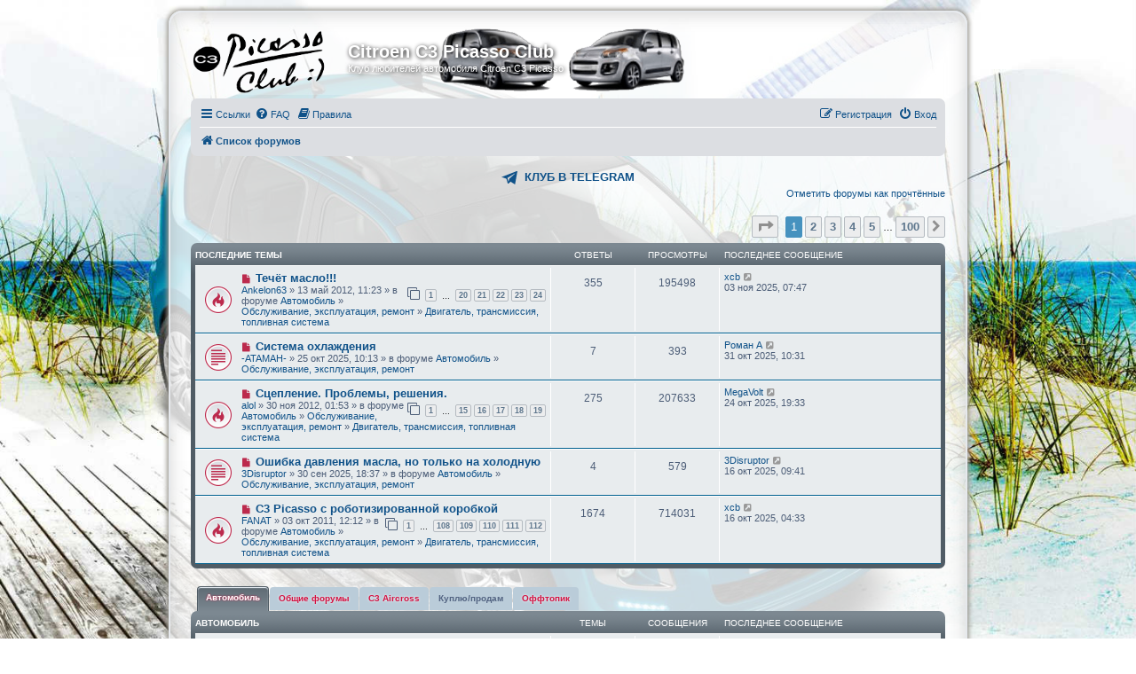

--- FILE ---
content_type: text/html; charset=UTF-8
request_url: https://c3-picasso.ru/index.php?sid=e123684bc9cc4f988185faf7af224040
body_size: 16892
content:
<!DOCTYPE html>
<html dir="ltr" lang="ru">
<head>
<meta charset="utf-8" />
<meta http-equiv="X-UA-Compatible" content="IE=edge">
<meta name="viewport" content="width=device-width, initial-scale=1" />

<title>Citroen C3 Picasso Club - Главная страница</title>

	<link rel="alternate" type="application/atom+xml" title="Канал - Citroen C3 Picasso Club" href="/app.php/feed?sid=075618edf148f4d9834bc23852f9a984">	<link rel="alternate" type="application/atom+xml" title="Канал - Новости" href="/app.php/feed/news?sid=075618edf148f4d9834bc23852f9a984">		<link rel="alternate" type="application/atom+xml" title="Канал - Новые темы" href="/app.php/feed/topics?sid=075618edf148f4d9834bc23852f9a984">	<link rel="alternate" type="application/atom+xml" title="Канал - Активные темы" href="/app.php/feed/topics_active?sid=075618edf148f4d9834bc23852f9a984">			

<!--
	phpBB style name: prosilver Special Edition
	Based on style:   prosilver (this is the default phpBB3 style)
	Original author:  Tom Beddard ( http://www.subBlue.com/ )
	Modified by:      phpBB Limited ( https://www.phpbb.com/ )
-->


<link href="./styles/prosilver/theme/normalize.css?assets_version=611" rel="stylesheet">
<link href="./styles/prosilver/theme/base.css?assets_version=611" rel="stylesheet">
<link href="./styles/prosilver/theme/utilities.css?assets_version=611" rel="stylesheet">
<link href="./styles/prosilver/theme/common.css?assets_version=611" rel="stylesheet">
<link href="./styles/prosilver/theme/links.css?assets_version=611" rel="stylesheet">
<link href="./styles/prosilver/theme/content.css?assets_version=611" rel="stylesheet">
<link href="./styles/prosilver/theme/buttons.css?assets_version=611" rel="stylesheet">
<link href="./styles/prosilver/theme/cp.css?assets_version=611" rel="stylesheet">
<link href="./styles/prosilver/theme/forms.css?assets_version=611" rel="stylesheet">
<link href="./styles/prosilver/theme/icons.css?assets_version=611" rel="stylesheet">
<link href="./styles/prosilver/theme/colours.css?assets_version=611" rel="stylesheet">
<link href="./styles/prosilver/theme/responsive.css?assets_version=611" rel="stylesheet">

<link href="./assets/css/font-awesome.min.css?assets_version=611" rel="stylesheet">
<link href="./styles/prosilver_se/theme/stylesheet.css?assets_version=611" rel="stylesheet">
<link href="./styles/prosilver/theme/ru/stylesheet.css?assets_version=611" rel="stylesheet">




<!--[if lte IE 9]>
	<link href="./styles/prosilver/theme/tweaks.css?assets_version=611" rel="stylesheet">
<![endif]-->

<meta name="description" content="FAQ, Обслуживание, эксплуатация, ремонт, Дополнительное оборудование и аксессуары, Шины и диски, Тюнинг и стайлинг, Очумелые ручки, Покупка автомобиля, Салоны и сервисы, Страхование и кредитование, ДТП, Угоны, Порча имущества, ГИБДД, ПДД, АвтоПраво, .." />
<style>
    .attach-image a img {
        cursor: pointer!important;
    }
</style>		    		

<link href="./ext/dmzx/prettytopic/styles/prosilver/theme/prettytopic.css?assets_version=611" rel="stylesheet" type="text/css" media="screen" />
<link href="./ext/gfksx/thanksforposts/styles/prosilver/theme/thanks.css?assets_version=611" rel="stylesheet" type="text/css" media="screen" />
<link href="./ext/hifikabin/birthdaylistontop/styles/all/theme/blot.css?assets_version=611" rel="stylesheet" type="text/css" media="screen" />
<link href="./ext/lotusjeff/fancybox/styles/all/template/fancybox/jquery.fancybox.min.css?assets_version=611" rel="stylesheet" type="text/css" media="screen" />
<link href="./ext/paybas/quicklogin/styles/all/theme/quick_login.css?assets_version=611" rel="stylesheet" type="text/css" media="screen" />
<link href="./ext/paybas/recenttopics/styles/all/theme/recenttopics.css?assets_version=611" rel="stylesheet" type="text/css" media="screen" />
<link href="./ext/tatiana5/categoriesintabs/styles/prosilver/theme/cattabs.css?assets_version=611" rel="stylesheet" type="text/css" media="screen" />
<link href="./ext/vse/abbc3/styles/all/theme/abbc3.min.css?assets_version=611" rel="stylesheet" type="text/css" media="screen" />
<link href="./ext/vse/browsehappy/styles/all/theme/browsehappy.css?assets_version=611" rel="stylesheet" type="text/css" media="screen" />
<link href="./ext/vse/scrolltotop/styles/all/theme/scrolltotop.css?assets_version=611" rel="stylesheet" type="text/css" media="screen" />
<link href="./ext/vse/topicpreview/styles/all/theme/light.css?assets_version=611" rel="stylesheet" type="text/css" media="screen" />


<script type="text/javascript">
	function countAdClick(id)
	{
		loadXMLDoc('?a=' + id);
	}

	function countAdView(id)
	{
		loadXMLDoc('?a=' + id);
	}

	function loadXMLDoc(url) {
		req = false;
		if(window.XMLHttpRequest) {
			try {
				req = new XMLHttpRequest();
			}
			catch(e) {
				req = false;
			}
		}
		else if(window.ActiveXObject) {
			try {
				req = new ActiveXObject("Msxml2.XMLHTTP");
			}
			catch(e) {
				try {
					req = new ActiveXObject("Microsoft.XMLHTTP");
				}
				catch(e) {
					req = false;
				}
			}
		}
		if(req) {
			req.open("GET", url, true);
			req.send(null);
		}
	}
</script>
</head>
<body id="phpbb" class="nojs notouch section-index ltr ">


<div id="wrap" class="wrap">
	<a id="top" class="top-anchor" accesskey="t"></a>
	<div id="page-header">
		<div class="headerbar" role="banner">
					<div class="inner">

			<div id="site-description" class="site-description">
				<a id="logo" class="logo" href="./index.php?sid=075618edf148f4d9834bc23852f9a984" title="Список форумов"><span class="site_logo"></span></a>
				<h1>Citroen C3 Picasso Club</h1>
				<p>Клуб любителей автомобиля Citroen C3 Picasso</p>
				<p class="skiplink"><a href="#start_here">Пропустить</a></p>
			</div>

									
			</div>
					</div>
		
		<div class="navbar" role="navigation">
	<div class="inner">

	<ul id="nav-main" class="nav-main linklist" role="menubar">

		<li id="quick-links" class="quick-links dropdown-container responsive-menu hidden" data-skip-responsive="true">
			<a href="#" class="dropdown-trigger">
				<i class="icon fa-bars fa-fw" aria-hidden="true"></i><span>Ссылки</span>
			</a>
			<div class="dropdown">
				<div class="pointer"><div class="pointer-inner"></div></div>
				<ul class="dropdown-contents" role="menu">
					
					
											<li class="separator"></li>
																			<li>
								<a href="./memberlist.php?mode=team&amp;sid=075618edf148f4d9834bc23852f9a984" role="menuitem">
									<i class="icon fa-shield fa-fw" aria-hidden="true"></i><span>Наша команда</span>
								</a>
							</li>
																<li class="separator"></li>

									</ul>
			</div>
		</li>

				<li data-skip-responsive="true">
			<a href="/app.php/help/faq?sid=075618edf148f4d9834bc23852f9a984" rel="help" title="Часто задаваемые вопросы" role="menuitem">
				<i class="icon fa-question-circle fa-fw" aria-hidden="true"></i><span>FAQ</span>
			</a>
		</li>
			<li data-last-responsive="true">
		<a href="/app.php/rules?sid=075618edf148f4d9834bc23852f9a984" rel="help" title="Просмотреть правила этого форума" role="menuitem">
			<i class="icon fa-book fa-fw" aria-hidden="true"></i><span>Правила</span>
		</a>
	</li>
				
			<li class="rightside"  data-skip-responsive="true">
			<a href="./ucp.php?mode=login&amp;sid=075618edf148f4d9834bc23852f9a984" title="Вход" accesskey="x" role="menuitem">
				<i class="icon fa-power-off fa-fw" aria-hidden="true"></i><span>Вход</span>
			</a>
		</li>
					<li class="rightside" data-skip-responsive="true">
				<a href="./ucp.php?mode=register&amp;sid=075618edf148f4d9834bc23852f9a984" role="menuitem">
					<i class="icon fa-pencil-square-o  fa-fw" aria-hidden="true"></i><span>Регистрация</span>
				</a>
			</li>
						</ul>

	<ul id="nav-breadcrumbs" class="nav-breadcrumbs linklist navlinks" role="menubar">
						<li class="breadcrumbs">
										<span class="crumb"  itemtype="http://data-vocabulary.org/Breadcrumb" itemscope=""><a href="./index.php?sid=075618edf148f4d9834bc23852f9a984" itemprop="url" accesskey="h" data-navbar-reference="index"><i class="icon fa-home fa-fw"></i><span itemprop="title">Список форумов</span></a></span>

								</li>
		
			</ul>

	</div>
</div>
	</div>

	
	<a id="start_here" class="anchor"></a>
	<div id="page-body" class="page-body" role="main">
		
		


	

<div style="margin: 1rem 0 0;text-align: center;font-weight: bold;font-size: 130%;"><!--?xml version="1.0" encoding="UTF-8"?--><!--?xml version="1.0" encoding="UTF-8"?--><svg id="Layer_2" xmlns="http://www.w3.org/2000/svg" viewBox="0 0 791.98 648.95" style="height: 15px;vertical-align:middle;"><defs><style>.cls-1{fill:#105289;fill-rule:evenodd;}</style></defs><g id="Layer_1-2"><path class="cls-1" d="M457.08,512.87l-110.38,92.5-31.21,4.23-69.84-240.63L0,288.28,756.3,0l35.68,.8-119.16,648.15-215.73-136.08ZM646.24,121.79l-346.54,207.75,39.91,170.24,10.93-2.47,41.66-131.37L669.14,124.51l-22.91-2.71Z"></path></g></svg>&nbsp;&nbsp;<a href="https://t.me/c3picasso" target="_blank">КЛУБ В TELEGRAM</a></div>

	<!--[if lte IE 9]>
	<div id="browsehappy">
		<div id="browsehappy_inner">
			<div id="browsehappy_warning" title="Внимание!"></div>
			<div id="browsehappy_text">
				<p><strong>Вы используете устаревший браузер!</strong></p>
				<p>Для полноценного использования этого сайта, пожалуйста, установите современный браузер.</p>
			</div>
			<a id="browsehappy_icons" href="http://browsehappy.com/" title="Обновление браузера">Обновление браузера</a>
		</div>
	</div>
	<![endif]-->
	<div class="action-bar compact">
		<a href="./index.php?hash=b670d508&amp;mark=forums&amp;mark_time=1762161031&amp;sid=075618edf148f4d9834bc23852f9a984" class="mark-read rightside" accesskey="m" data-ajax="mark_forums_read">Отметить форумы как прочтённые</a>
	</div>
<!-- DEFINE recent_topics_included = true -->


<div id="recenttopicstop">

<a id="recent-topics"></a>

<div class="action-bar">
	<div class="pagination">
		<ul>
	<li class="dropdown-container dropdown-button-control dropdown-page-jump page-jump">
		<a class="button button-icon-only dropdown-trigger" href="#" title="Щёлкните для перехода на страницу…" role="button"><i class="icon fa-level-down fa-rotate-270" aria-hidden="true"></i><span class="sr-only">Страница <strong>1</strong> из <strong>100</strong></span></a>
		<div class="dropdown">
			<div class="pointer"><div class="pointer-inner"></div></div>
			<ul class="dropdown-contents">
				<li>Перейти на страницу:</li>
				<li class="page-jump-form">
					<input type="number" name="page-number" min="1" max="999999" title="Введите номер страницы, на которую хотите перейти" class="inputbox tiny" data-per-page="5" data-base-url=".&#x2F;index.php&#x3F;sid&#x3D;075618edf148f4d9834bc23852f9a984" data-start-name="recent_topics_start" />
					<input class="button2" value="Перейти" type="button" />
				</li>
			</ul>
		</div>
	</li>
		<li class="active"><span>1</span></li>
				<li><a class="button" href="./index.php?sid=075618edf148f4d9834bc23852f9a984&amp;recent_topics_start=5" role="button">2</a></li>
				<li><a class="button" href="./index.php?sid=075618edf148f4d9834bc23852f9a984&amp;recent_topics_start=10" role="button">3</a></li>
				<li><a class="button" href="./index.php?sid=075618edf148f4d9834bc23852f9a984&amp;recent_topics_start=15" role="button">4</a></li>
				<li><a class="button" href="./index.php?sid=075618edf148f4d9834bc23852f9a984&amp;recent_topics_start=20" role="button">5</a></li>
			<li class="ellipsis" role="separator"><span>…</span></li>
				<li><a class="button" href="./index.php?sid=075618edf148f4d9834bc23852f9a984&amp;recent_topics_start=495" role="button">100</a></li>
				<li class="arrow next"><a class="button button-icon-only" href="./index.php?sid=075618edf148f4d9834bc23852f9a984&amp;recent_topics_start=5" rel="next" role="button"><i class="icon fa-chevron-right fa-fw" aria-hidden="true"></i><span class="sr-only">След.</span></a></li>
	</ul>
	</div>
</div>


<a class="category" style="display: none; height: 0"></a>
<div id="recent-topics-box" class="forabg recent-topics">
	<div class="inner">
		<ul class="topiclist">
			<li class="header">
				<dl class="row-item">
					<dt><div class="list-inner">Последние темы</div></dt>
					<dd class="posts">Ответы</dd>
					<dd class="views">Просмотры</dd>
					<dd class="lastpost"><span>Последнее сообщение</span></dd>
				</dl>
				<a href=""
				   class="collapse-btn collapse-hide"
				   data-hidden=""
				   data-ajax="phpbb_collapse"
				   data-overlay="true"
				   title="COLLAPSIBLE_CATEGORIES_TITLE"
				   style="display: none; line-height: 0;"></a>
			</li>
		</ul>
		<ul class="topiclist topics collapsible">
						<li class="row bg1">

				<dl class="row-item topic_unread_hot">
					<dt title="Непрочитанные сообщения">
					<a href="./viewtopic.php?f=14&amp;t=1320&amp;sid=075618edf148f4d9834bc23852f9a984&amp;view=unread#unread" class="row-item-link"></a>					<div class="list-inner">
																		<a href="./viewtopic.php?f=14&amp;t=1320&amp;sid=075618edf148f4d9834bc23852f9a984&amp;view=unread#unread">
						<i class="icon fa-file fa-fw icon-red icon-md" aria-hidden="true"></i><span class="sr-only"></span>
						</a> <a href="./viewtopic.php?f=14&amp;t=1320&amp;sid=075618edf148f4d9834bc23852f9a984" class="topictitle">Течёт масло!!!</a>


						
																		<br />

												<div class="responsive-show" style="display: none;">
							Последнее сообщение  <a href="./memberlist.php?mode=viewprofile&amp;u=1482&amp;sid=075618edf148f4d9834bc23852f9a984" class="username">xcb</a> &laquo; <a href="./viewtopic.php?f=14&amp;t=1320&amp;sid=075618edf148f4d9834bc23852f9a984&amp;p=266879#p266879" title="Перейти к последнему сообщению">03 ноя 2025, 07:47</a>
													</div>
						<span class="responsive-show left-box" style="display: none;">Ответы: <strong>355</strong></span>						
												<div class="pagination">
							<span>
							<i class="icon fa-clone fa-fw" aria-hidden="true">	</i>
							</span>
							<ul>
																<li><a class="button" href="./viewtopic.php?f=14&amp;t=1320&amp;sid=075618edf148f4d9834bc23852f9a984">1</a></li>
																								<li class="ellipsis"><span>…</span></li>
																								<li><a class="button" href="./viewtopic.php?f=14&amp;t=1320&amp;sid=075618edf148f4d9834bc23852f9a984&amp;start=285">20</a></li>
																								<li><a class="button" href="./viewtopic.php?f=14&amp;t=1320&amp;sid=075618edf148f4d9834bc23852f9a984&amp;start=300">21</a></li>
																								<li><a class="button" href="./viewtopic.php?f=14&amp;t=1320&amp;sid=075618edf148f4d9834bc23852f9a984&amp;start=315">22</a></li>
																								<li><a class="button" href="./viewtopic.php?f=14&amp;t=1320&amp;sid=075618edf148f4d9834bc23852f9a984&amp;start=330">23</a></li>
																								<li><a class="button" href="./viewtopic.php?f=14&amp;t=1320&amp;sid=075618edf148f4d9834bc23852f9a984&amp;start=345">24</a></li>
																																															</ul>
						</div>
						
						<div class="responsive-hide">
														 <a href="./memberlist.php?mode=viewprofile&amp;u=1208&amp;sid=075618edf148f4d9834bc23852f9a984" class="username">Ankelon63</a> &raquo; 13 май 2012, 11:23
							 &raquo; в форуме <a href="./viewforum.php?f=1&amp;sid=075618edf148f4d9834bc23852f9a984">Автомобиль</a> &raquo; <a href="./viewforum.php?f=2&amp;sid=075618edf148f4d9834bc23852f9a984">Обслуживание, эксплуатация, ремонт</a> &raquo; <a href="./viewforum.php?f=14&amp;sid=075618edf148f4d9834bc23852f9a984">Двигатель, трансмиссия, топливная система</a>						</div>

						    


		<div class="topic_preview_content" style="display:none;">
			<strong>Первое сообщение</strong>
		<hr />
				<div class="topic_preview_avatar"><img class="avatar" src="./styles/prosilver_se/theme/images/no_avatar.gif" width="60" height="60" alt="Аватара пользователя" /></div>
		<div class="topic_preview_first">Всем доброго времени суток. Вчера случилась пренеприятнейшая штука а именно: был за городом 50км еду домой загорается уровень масла,ну думаю доеду...</div>
			<div class="topic_preview_break"></div>
		<strong>Последнее сообщение</strong>
		<hr />
					<div class="topic_preview_avatar"><img class="avatar" src="./styles/prosilver_se/theme/images/no_avatar.gif" data-src="./download/file.php?avatar=1482_1358091912.jpg" width="150" height="150" alt="Аватара пользователя" /></div>
				<div class="topic_preview_last">Цена оригинала нынче не гуманная<br />
<br />
Ставь оригинал. Если больше года планируешь ездить.</div>
	</div>

					</div>
					</dt>
					<dd class="posts">355 <dfn>Ответы</dfn></dd>
					<dd class="views">195498 <dfn>Просмотры</dfn></dd>
					<dd class="lastpost">

						<span><dfn>Последнее сообщение </dfn> <a href="./memberlist.php?mode=viewprofile&amp;u=1482&amp;sid=075618edf148f4d9834bc23852f9a984" class="username">xcb</a>
													<a href="./viewtopic.php?f=14&amp;t=1320&amp;sid=075618edf148f4d9834bc23852f9a984&amp;p=266879#p266879" title="Перейти к последнему сообщению">
								<i class="icon fa-external-link-square fa-fw icon-lightgray icon-md" aria-hidden="true"></i>
								<span class="sr-only"></span>
							</a> <br />03 ноя 2025, 07:47
						</span>
					</dd>
				</dl>
			</li>
			

			<li class="row bg2">

				<dl class="row-item topic_unread">
					<dt title="Непрочитанные сообщения">
					<a href="./viewtopic.php?f=2&amp;t=3468&amp;sid=075618edf148f4d9834bc23852f9a984&amp;view=unread#unread" class="row-item-link"></a>					<div class="list-inner">
																		<a href="./viewtopic.php?f=2&amp;t=3468&amp;sid=075618edf148f4d9834bc23852f9a984&amp;view=unread#unread">
						<i class="icon fa-file fa-fw icon-red icon-md" aria-hidden="true"></i><span class="sr-only"></span>
						</a> <a href="./viewtopic.php?f=2&amp;t=3468&amp;sid=075618edf148f4d9834bc23852f9a984" class="topictitle">Система охлаждения</a>


						
																		<br />

												<div class="responsive-show" style="display: none;">
							Последнее сообщение  <a href="./memberlist.php?mode=viewprofile&amp;u=4179&amp;sid=075618edf148f4d9834bc23852f9a984" class="username">Роман А</a> &laquo; <a href="./viewtopic.php?f=2&amp;t=3468&amp;sid=075618edf148f4d9834bc23852f9a984&amp;p=266876#p266876" title="Перейти к последнему сообщению">31 окт 2025, 10:31</a>
													</div>
						<span class="responsive-show left-box" style="display: none;">Ответы: <strong>7</strong></span>						
						
						<div class="responsive-hide">
														 <a href="./memberlist.php?mode=viewprofile&amp;u=14961&amp;sid=075618edf148f4d9834bc23852f9a984" class="username">-ATAMAH-</a> &raquo; 25 окт 2025, 10:13
							 &raquo; в форуме <a href="./viewforum.php?f=1&amp;sid=075618edf148f4d9834bc23852f9a984">Автомобиль</a> &raquo; <a href="./viewforum.php?f=2&amp;sid=075618edf148f4d9834bc23852f9a984">Обслуживание, эксплуатация, ремонт</a>						</div>

						    


		<div class="topic_preview_content" style="display:none;">
			<strong>Первое сообщение</strong>
		<hr />
				<div class="topic_preview_avatar"><img class="avatar" src="./styles/prosilver_se/theme/images/no_avatar.gif" width="60" height="60" alt="Аватара пользователя" /></div>
		<div class="topic_preview_first">Добрый день.<br />
Накиньте чайнику идей.<br />
Вентилятор начинает резво работать когда включаешь зажигание.<br />
Помогает только снятие клемы.<br />
Может и была такая...</div>
			<div class="topic_preview_break"></div>
		<strong>Последнее сообщение</strong>
		<hr />
					<div class="topic_preview_avatar"><img class="avatar" src="./styles/prosilver_se/theme/images/no_avatar.gif" width="60" height="60" alt="Аватара пользователя" /></div>
				<div class="topic_preview_last">Проверили еще раз на ошибки. Выдало ошибку подъема фаз<br />
<br />
Выходит, тема у вас не та, к системе охлаждения это не имеет отношения.<br />
Как я понимаю, это...</div>
	</div>

					</div>
					</dt>
					<dd class="posts">7 <dfn>Ответы</dfn></dd>
					<dd class="views">393 <dfn>Просмотры</dfn></dd>
					<dd class="lastpost">

						<span><dfn>Последнее сообщение </dfn> <a href="./memberlist.php?mode=viewprofile&amp;u=4179&amp;sid=075618edf148f4d9834bc23852f9a984" class="username">Роман А</a>
													<a href="./viewtopic.php?f=2&amp;t=3468&amp;sid=075618edf148f4d9834bc23852f9a984&amp;p=266876#p266876" title="Перейти к последнему сообщению">
								<i class="icon fa-external-link-square fa-fw icon-lightgray icon-md" aria-hidden="true"></i>
								<span class="sr-only"></span>
							</a> <br />31 окт 2025, 10:31
						</span>
					</dd>
				</dl>
			</li>
			

			<li class="row bg1">

				<dl class="row-item topic_unread_hot">
					<dt title="Непрочитанные сообщения">
					<a href="./viewtopic.php?f=14&amp;t=848&amp;sid=075618edf148f4d9834bc23852f9a984&amp;view=unread#unread" class="row-item-link"></a>					<div class="list-inner">
																		<a href="./viewtopic.php?f=14&amp;t=848&amp;sid=075618edf148f4d9834bc23852f9a984&amp;view=unread#unread">
						<i class="icon fa-file fa-fw icon-red icon-md" aria-hidden="true"></i><span class="sr-only"></span>
						</a> <a href="./viewtopic.php?f=14&amp;t=848&amp;sid=075618edf148f4d9834bc23852f9a984" class="topictitle">Сцепление. Проблемы, решения.</a>


						
																		<br />

												<div class="responsive-show" style="display: none;">
							Последнее сообщение  <a href="./memberlist.php?mode=viewprofile&amp;u=1709&amp;sid=075618edf148f4d9834bc23852f9a984" class="username">MegaVolt</a> &laquo; <a href="./viewtopic.php?f=14&amp;t=848&amp;sid=075618edf148f4d9834bc23852f9a984&amp;p=266866#p266866" title="Перейти к последнему сообщению">24 окт 2025, 19:33</a>
													</div>
						<span class="responsive-show left-box" style="display: none;">Ответы: <strong>275</strong></span>						
												<div class="pagination">
							<span>
							<i class="icon fa-clone fa-fw" aria-hidden="true">	</i>
							</span>
							<ul>
																<li><a class="button" href="./viewtopic.php?f=14&amp;t=848&amp;sid=075618edf148f4d9834bc23852f9a984">1</a></li>
																								<li class="ellipsis"><span>…</span></li>
																								<li><a class="button" href="./viewtopic.php?f=14&amp;t=848&amp;sid=075618edf148f4d9834bc23852f9a984&amp;start=210">15</a></li>
																								<li><a class="button" href="./viewtopic.php?f=14&amp;t=848&amp;sid=075618edf148f4d9834bc23852f9a984&amp;start=225">16</a></li>
																								<li><a class="button" href="./viewtopic.php?f=14&amp;t=848&amp;sid=075618edf148f4d9834bc23852f9a984&amp;start=240">17</a></li>
																								<li><a class="button" href="./viewtopic.php?f=14&amp;t=848&amp;sid=075618edf148f4d9834bc23852f9a984&amp;start=255">18</a></li>
																								<li><a class="button" href="./viewtopic.php?f=14&amp;t=848&amp;sid=075618edf148f4d9834bc23852f9a984&amp;start=270">19</a></li>
																																															</ul>
						</div>
						
						<div class="responsive-hide">
														 <a href="./memberlist.php?mode=viewprofile&amp;u=1094&amp;sid=075618edf148f4d9834bc23852f9a984" class="username">alol</a> &raquo; 30 ноя 2012, 01:53
							 &raquo; в форуме <a href="./viewforum.php?f=1&amp;sid=075618edf148f4d9834bc23852f9a984">Автомобиль</a> &raquo; <a href="./viewforum.php?f=2&amp;sid=075618edf148f4d9834bc23852f9a984">Обслуживание, эксплуатация, ремонт</a> &raquo; <a href="./viewforum.php?f=14&amp;sid=075618edf148f4d9834bc23852f9a984">Двигатель, трансмиссия, топливная система</a>						</div>

						    


		<div class="topic_preview_content" style="display:none;">
			<strong>Первое сообщение</strong>
		<hr />
				<div class="topic_preview_avatar"><img class="avatar" src="./styles/prosilver_se/theme/images/no_avatar.gif" data-src="./download/file.php?avatar=1094_1357320980.jpg" width="127" height="140" alt="Аватара пользователя" /></div>
		<div class="topic_preview_first">Все зависит от контраста. <br />
Был у ОД. Прокачали сцепление(оно все-таки завоздушивается со временем) и троса помазали. Плохо иногда включалась 1я...</div>
			<div class="topic_preview_break"></div>
		<strong>Последнее сообщение</strong>
		<hr />
					<div class="topic_preview_avatar"><img class="avatar" src="./styles/prosilver_se/theme/images/no_avatar.gif" width="60" height="60" alt="Аватара пользователя" /></div>
				<div class="topic_preview_last">По ссылке масса вариантов. <br />
Corteco, Elring вполне норм.</div>
	</div>

					</div>
					</dt>
					<dd class="posts">275 <dfn>Ответы</dfn></dd>
					<dd class="views">207633 <dfn>Просмотры</dfn></dd>
					<dd class="lastpost">

						<span><dfn>Последнее сообщение </dfn> <a href="./memberlist.php?mode=viewprofile&amp;u=1709&amp;sid=075618edf148f4d9834bc23852f9a984" class="username">MegaVolt</a>
													<a href="./viewtopic.php?f=14&amp;t=848&amp;sid=075618edf148f4d9834bc23852f9a984&amp;p=266866#p266866" title="Перейти к последнему сообщению">
								<i class="icon fa-external-link-square fa-fw icon-lightgray icon-md" aria-hidden="true"></i>
								<span class="sr-only"></span>
							</a> <br />24 окт 2025, 19:33
						</span>
					</dd>
				</dl>
			</li>
			

			<li class="row bg2">

				<dl class="row-item topic_unread">
					<dt title="Непрочитанные сообщения">
					<a href="./viewtopic.php?f=2&amp;t=3467&amp;sid=075618edf148f4d9834bc23852f9a984&amp;view=unread#unread" class="row-item-link"></a>					<div class="list-inner">
																		<a href="./viewtopic.php?f=2&amp;t=3467&amp;sid=075618edf148f4d9834bc23852f9a984&amp;view=unread#unread">
						<i class="icon fa-file fa-fw icon-red icon-md" aria-hidden="true"></i><span class="sr-only"></span>
						</a> <a href="./viewtopic.php?f=2&amp;t=3467&amp;sid=075618edf148f4d9834bc23852f9a984" class="topictitle">Ошибка давления масла, но только на холодную</a>


						
																		<br />

												<div class="responsive-show" style="display: none;">
							Последнее сообщение  <a href="./memberlist.php?mode=viewprofile&amp;u=13724&amp;sid=075618edf148f4d9834bc23852f9a984" class="username">3Disruptor</a> &laquo; <a href="./viewtopic.php?f=2&amp;t=3467&amp;sid=075618edf148f4d9834bc23852f9a984&amp;p=266859#p266859" title="Перейти к последнему сообщению">16 окт 2025, 09:41</a>
													</div>
						<span class="responsive-show left-box" style="display: none;">Ответы: <strong>4</strong></span>						
						
						<div class="responsive-hide">
														 <a href="./memberlist.php?mode=viewprofile&amp;u=13724&amp;sid=075618edf148f4d9834bc23852f9a984" class="username">3Disruptor</a> &raquo; 30 сен 2025, 18:37
							 &raquo; в форуме <a href="./viewforum.php?f=1&amp;sid=075618edf148f4d9834bc23852f9a984">Автомобиль</a> &raquo; <a href="./viewforum.php?f=2&amp;sid=075618edf148f4d9834bc23852f9a984">Обслуживание, эксплуатация, ремонт</a>						</div>

						    


		<div class="topic_preview_content" style="display:none;">
			<strong>Первое сообщение</strong>
		<hr />
				<div class="topic_preview_avatar"><img class="avatar" src="./styles/prosilver_se/theme/images/no_avatar.gif" width="60" height="60" alt="Аватара пользователя" /></div>
		<div class="topic_preview_first">Добрый день.<br />
<br />
Прошу прощения за много буков, постарался максимально всё расписать для полноты картины.<br />
<br />
Машина Citroen C3 Picasso, Exclusive, 120...</div>
			<div class="topic_preview_break"></div>
		<strong>Последнее сообщение</strong>
		<hr />
					<div class="topic_preview_avatar"><img class="avatar" src="./styles/prosilver_se/theme/images/no_avatar.gif" width="60" height="60" alt="Аватара пользователя" /></div>
				<div class="topic_preview_last">Добрый день.<br />
<br />
Проверил, записал, получается следующая информация:<br />
<br />
1) На холодную:<br />
OilPressInst = 500mbar.<br />
OilPress ~ 6500mbar.<br />
OilPumpValue = 0%....</div>
	</div>

					</div>
					</dt>
					<dd class="posts">4 <dfn>Ответы</dfn></dd>
					<dd class="views">579 <dfn>Просмотры</dfn></dd>
					<dd class="lastpost">

						<span><dfn>Последнее сообщение </dfn> <a href="./memberlist.php?mode=viewprofile&amp;u=13724&amp;sid=075618edf148f4d9834bc23852f9a984" class="username">3Disruptor</a>
													<a href="./viewtopic.php?f=2&amp;t=3467&amp;sid=075618edf148f4d9834bc23852f9a984&amp;p=266859#p266859" title="Перейти к последнему сообщению">
								<i class="icon fa-external-link-square fa-fw icon-lightgray icon-md" aria-hidden="true"></i>
								<span class="sr-only"></span>
							</a> <br />16 окт 2025, 09:41
						</span>
					</dd>
				</dl>
			</li>
			

			<li class="row bg1">

				<dl class="row-item topic_unread_hot">
					<dt title="Непрочитанные сообщения">
					<a href="./viewtopic.php?f=14&amp;t=1041&amp;sid=075618edf148f4d9834bc23852f9a984&amp;view=unread#unread" class="row-item-link"></a>					<div class="list-inner">
																		<a href="./viewtopic.php?f=14&amp;t=1041&amp;sid=075618edf148f4d9834bc23852f9a984&amp;view=unread#unread">
						<i class="icon fa-file fa-fw icon-red icon-md" aria-hidden="true"></i><span class="sr-only"></span>
						</a> <a href="./viewtopic.php?f=14&amp;t=1041&amp;sid=075618edf148f4d9834bc23852f9a984" class="topictitle">С3 Picasso с роботизированной коробкой</a>


						
																		<br />

												<div class="responsive-show" style="display: none;">
							Последнее сообщение  <a href="./memberlist.php?mode=viewprofile&amp;u=1482&amp;sid=075618edf148f4d9834bc23852f9a984" class="username">xcb</a> &laquo; <a href="./viewtopic.php?f=14&amp;t=1041&amp;sid=075618edf148f4d9834bc23852f9a984&amp;p=266860#p266860" title="Перейти к последнему сообщению">16 окт 2025, 04:33</a>
													</div>
						<span class="responsive-show left-box" style="display: none;">Ответы: <strong>1674</strong></span>						
												<div class="pagination">
							<span>
							<i class="icon fa-clone fa-fw" aria-hidden="true">	</i>
							</span>
							<ul>
																<li><a class="button" href="./viewtopic.php?f=14&amp;t=1041&amp;sid=075618edf148f4d9834bc23852f9a984">1</a></li>
																								<li class="ellipsis"><span>…</span></li>
																								<li><a class="button" href="./viewtopic.php?f=14&amp;t=1041&amp;sid=075618edf148f4d9834bc23852f9a984&amp;start=1605">108</a></li>
																								<li><a class="button" href="./viewtopic.php?f=14&amp;t=1041&amp;sid=075618edf148f4d9834bc23852f9a984&amp;start=1620">109</a></li>
																								<li><a class="button" href="./viewtopic.php?f=14&amp;t=1041&amp;sid=075618edf148f4d9834bc23852f9a984&amp;start=1635">110</a></li>
																								<li><a class="button" href="./viewtopic.php?f=14&amp;t=1041&amp;sid=075618edf148f4d9834bc23852f9a984&amp;start=1650">111</a></li>
																								<li><a class="button" href="./viewtopic.php?f=14&amp;t=1041&amp;sid=075618edf148f4d9834bc23852f9a984&amp;start=1665">112</a></li>
																																															</ul>
						</div>
						
						<div class="responsive-hide">
														 <a href="./memberlist.php?mode=viewprofile&amp;u=1820&amp;sid=075618edf148f4d9834bc23852f9a984" class="username">FANAT</a> &raquo; 03 окт 2011, 12:12
							 &raquo; в форуме <a href="./viewforum.php?f=1&amp;sid=075618edf148f4d9834bc23852f9a984">Автомобиль</a> &raquo; <a href="./viewforum.php?f=2&amp;sid=075618edf148f4d9834bc23852f9a984">Обслуживание, эксплуатация, ремонт</a> &raquo; <a href="./viewforum.php?f=14&amp;sid=075618edf148f4d9834bc23852f9a984">Двигатель, трансмиссия, топливная система</a>						</div>

						    


		<div class="topic_preview_content" style="display:none;">
			<strong>Первое сообщение</strong>
		<hr />
				<div class="topic_preview_avatar"><img class="avatar" src="./styles/prosilver_se/theme/images/no_avatar.gif" width="60" height="60" alt="Аватара пользователя" /></div>
		<div class="topic_preview_first">Для замены сцепления на РКПП нам нужно: <br />
<br />
1) Выжимной пошипник 2041a4 оригинал. Неоригинал (коробочка другая подшипник тот же, что и оригинал) FTE...</div>
			<div class="topic_preview_break"></div>
		<strong>Последнее сообщение</strong>
		<hr />
					<div class="topic_preview_avatar"><img class="avatar" src="./styles/prosilver_se/theme/images/no_avatar.gif" data-src="./download/file.php?avatar=1482_1358091912.jpg" width="150" height="150" alt="Аватара пользователя" /></div>
				<div class="topic_preview_last">Что сможете сделать сами - проверить уровень жидкости в бачке.<br />
Подключить ELM и посмотреть ошибки.<br />
<br />
Дальше надо ехать искать продвинутый сканер с...</div>
	</div>

					</div>
					</dt>
					<dd class="posts">1674 <dfn>Ответы</dfn></dd>
					<dd class="views">714031 <dfn>Просмотры</dfn></dd>
					<dd class="lastpost">

						<span><dfn>Последнее сообщение </dfn> <a href="./memberlist.php?mode=viewprofile&amp;u=1482&amp;sid=075618edf148f4d9834bc23852f9a984" class="username">xcb</a>
													<a href="./viewtopic.php?f=14&amp;t=1041&amp;sid=075618edf148f4d9834bc23852f9a984&amp;p=266860#p266860" title="Перейти к последнему сообщению">
								<i class="icon fa-external-link-square fa-fw icon-lightgray icon-md" aria-hidden="true"></i>
								<span class="sr-only"></span>
							</a> <br />16 окт 2025, 04:33
						</span>
					</dd>
				</dl>
			</li>
					</ul>
	</div>
</div>



</div>



<script>
	var panels = new Array();
	function addcattab(id, text, title)
	{
		var ccc = document.getElementById('categories');
		var tab_id = id + '-tab';
		var tab_title = (title) ? (' title="' + title  + '"') : '';
		var _li = document.createElement('li');
		_li.id = tab_id;
		_li.className = 'tab';
		_li.innerHTML = '<a href="' + "#tabs" + '" class="cattab" data-subpanel="' + id + '" role="tab" aria-controls="' + id + '"' + tab_title + '><span>' + text + "</span></a>";
		ccc.appendChild(_li);
	}

	function is_in_array(elem, array)
	{
		for (var i = 0, length = array.length; i < length; i++) {
			// === is correct (IE)
			if (array[i] === elem) {
				return i;
			}
		}

		return -1;
	}

	function nextTag(node) { 
		var node = node.nextSibling; 
		return (node && node.nodeType != 1) ? nextTag(node) : node; 
	}
</script>
<div id="tabs" class="sub-panels" role="tablist">
	<ul id="categories" class="tabs"></ul>
</div>

	
	<span id="cattab-help-1" style="display: none;">cattab-help-1</span>
			<div class="forabg">
			<div class="inner">
			<ul class="topiclist">
				<li class="header">
										<dl class="row-item">
						<dt><div class="list-inner"><a href="./viewforum.php?f=1&amp;sid=075618edf148f4d9834bc23852f9a984">Автомобиль</a></div></dt>
						<dd class="topics">Темы</dd>
						<dd class="posts">Сообщения</dd>
						<dd class="lastpost"><span>Последнее сообщение</span></dd>
					</dl>
									</li>
			</ul>
			<ul class="topiclist forums">
		<script type="text/javascript">
// <![CDATA[
	var cattab_help = document.getElementById('cattab-help-1');
	var cattab = nextTag(cattab_help);
	var tabs = document.getElementById('tabs');
	cattab.id = 'cattab-1';
	panels.push('cattab-1');
    addcattab('cattab-1', 'Автомобиль', "");
	
	if(localStorage['IndexCatId'] == null) {
		var first_cat = nextTag(tabs);
		localStorage['IndexCatId'] = first_cat.getAttribute('id').replace(/help-/, '');
	}
	tabs.setAttribute('data-show-panel', localStorage['IndexCatId']);
// ]]>
</script>

	
	
	
			
					<li class="row">
						<dl class="row-item forum_unread">
				<dt title="Непрочитанные сообщения">
					<a href="./viewforum.php?f=63&amp;sid=075618edf148f4d9834bc23852f9a984" class="row-item-link"></a>					<div class="list-inner">
													<!--
								<a class="feed-icon-forum" title="Канал - FAQ" href="/app.php/feed?sid=075618edf148f4d9834bc23852f9a984?f=63">
									<i class="icon fa-rss-square fa-fw icon-orange" aria-hidden="true"></i><span class="sr-only">Канал - FAQ</span>
								</a>
							-->
																		<a href="./viewforum.php?f=63&amp;sid=075618edf148f4d9834bc23852f9a984" class="forumtitle">FAQ</a>
						<br />FAQ по Citroen C3 Picasso												
												<div class="responsive-show" style="display: none;">
															Темы: <strong>1</strong>
													</div>
											</div>
				</dt>
									<dd class="topics">1 <dfn>Темы</dfn></dd>
					<dd class="posts">2 <dfn>Сообщения</dfn></dd>
					<dd class="lastpost">
						<span>
																						<dfn>Последнее сообщение</dfn>
																										<a href="./viewtopic.php?f=63&amp;p=205682&amp;sid=075618edf148f4d9834bc23852f9a984#p205682" title="Re: FAQ по техобслуживанию машины." class="lastsubject">Re: FAQ по техобслуживанию ма…</a> <br />
																	 <a href="./memberlist.php?mode=viewprofile&amp;u=1798&amp;sid=075618edf148f4d9834bc23852f9a984" style="color: #006600;" class="username-coloured">RA0AQB</a>
																	<a href="./viewtopic.php?f=63&amp;p=205682&amp;sid=075618edf148f4d9834bc23852f9a984#p205682" title="Перейти к последнему сообщению">
										<i class="icon fa-external-link-square fa-fw icon-lightgray icon-md" aria-hidden="true"></i><span class="sr-only">Перейти к последнему сообщению</span>
									</a>
																<br />15 июл 2015, 14:58
													</span>
					</dd>
							</dl>
					</li>
			
	
	
			
					<li class="row">
						<dl class="row-item forum_unread_subforum">
				<dt title="Непрочитанные сообщения">
					<a href="./viewforum.php?f=2&amp;sid=075618edf148f4d9834bc23852f9a984" class="row-item-link"></a>					<div class="list-inner">
													<!--
								<a class="feed-icon-forum" title="Канал - Обслуживание, эксплуатация, ремонт" href="/app.php/feed?sid=075618edf148f4d9834bc23852f9a984?f=2">
									<i class="icon fa-rss-square fa-fw icon-orange" aria-hidden="true"></i><span class="sr-only">Канал - Обслуживание, эксплуатация, ремонт</span>
								</a>
							-->
																		<a href="./viewforum.php?f=2&amp;sid=075618edf148f4d9834bc23852f9a984" class="forumtitle">Обслуживание, эксплуатация, ремонт</a>
						<br />Все что связано с обслуживанием, эксплуатацией и ремонтом																										<br /><strong>Подфорумы:</strong>
															<a href="./viewforum.php?f=12&amp;sid=075618edf148f4d9834bc23852f9a984" class="subforum unread" title="Непрочитанные сообщения">
									<i class="icon fa-file-o fa-fw  icon-red icon-md" aria-hidden="true"></i>Техническое обслуживание (ТО)</a>, 															<a href="./viewforum.php?f=14&amp;sid=075618edf148f4d9834bc23852f9a984" class="subforum unread" title="Непрочитанные сообщения">
									<i class="icon fa-file-o fa-fw  icon-red icon-md" aria-hidden="true"></i>Двигатель, трансмиссия, топливная система</a>, 															<a href="./viewforum.php?f=13&amp;sid=075618edf148f4d9834bc23852f9a984" class="subforum unread" title="Непрочитанные сообщения">
									<i class="icon fa-file-o fa-fw  icon-red icon-md" aria-hidden="true"></i>Рулевое управление, подвеска, ходовая</a>, 															<a href="./viewforum.php?f=15&amp;sid=075618edf148f4d9834bc23852f9a984" class="subforum unread" title="Непрочитанные сообщения">
									<i class="icon fa-file-o fa-fw  icon-red icon-md" aria-hidden="true"></i>Тормозная система</a>, 															<a href="./viewforum.php?f=16&amp;sid=075618edf148f4d9834bc23852f9a984" class="subforum unread" title="Непрочитанные сообщения">
									<i class="icon fa-file-o fa-fw  icon-red icon-md" aria-hidden="true"></i>Кузов и стекла</a>, 															<a href="./viewforum.php?f=17&amp;sid=075618edf148f4d9834bc23852f9a984" class="subforum unread" title="Непрочитанные сообщения">
									<i class="icon fa-file-o fa-fw  icon-red icon-md" aria-hidden="true"></i>Салон автомобиля</a>, 															<a href="./viewforum.php?f=19&amp;sid=075618edf148f4d9834bc23852f9a984" class="subforum unread" title="Непрочитанные сообщения">
									<i class="icon fa-file-o fa-fw  icon-red icon-md" aria-hidden="true"></i>Климат-контроль</a>, 															<a href="./viewforum.php?f=18&amp;sid=075618edf148f4d9834bc23852f9a984" class="subforum unread" title="Непрочитанные сообщения">
									<i class="icon fa-file-o fa-fw  icon-red icon-md" aria-hidden="true"></i>Электрика, электроника, свет</a>																				
												<div class="responsive-show" style="display: none;">
															Темы: <strong>402</strong>
													</div>
											</div>
				</dt>
									<dd class="topics">402 <dfn>Темы</dfn></dd>
					<dd class="posts">36061 <dfn>Сообщения</dfn></dd>
					<dd class="lastpost">
						<span>
																						<dfn>Последнее сообщение</dfn>
																										<a href="./viewtopic.php?f=14&amp;p=266879&amp;sid=075618edf148f4d9834bc23852f9a984#p266879" title="Течёт масло!!!" class="lastsubject">Течёт масло!!!</a> <br />
																	 <a href="./memberlist.php?mode=viewprofile&amp;u=1482&amp;sid=075618edf148f4d9834bc23852f9a984" class="username">xcb</a>
																	<a href="./viewtopic.php?f=14&amp;p=266879&amp;sid=075618edf148f4d9834bc23852f9a984#p266879" title="Перейти к последнему сообщению">
										<i class="icon fa-external-link-square fa-fw icon-lightgray icon-md" aria-hidden="true"></i><span class="sr-only">Перейти к последнему сообщению</span>
									</a>
																<br />03 ноя 2025, 07:47
													</span>
					</dd>
							</dl>
					</li>
			
	
	
			
					<li class="row">
						<dl class="row-item forum_unread_subforum">
				<dt title="Непрочитанные сообщения">
					<a href="./viewforum.php?f=31&amp;sid=075618edf148f4d9834bc23852f9a984" class="row-item-link"></a>					<div class="list-inner">
													<!--
								<a class="feed-icon-forum" title="Канал - Дополнительное оборудование и аксессуары" href="/app.php/feed?sid=075618edf148f4d9834bc23852f9a984?f=31">
									<i class="icon fa-rss-square fa-fw icon-orange" aria-hidden="true"></i><span class="sr-only">Канал - Дополнительное оборудование и аксессуары</span>
								</a>
							-->
																		<a href="./viewforum.php?f=31&amp;sid=075618edf148f4d9834bc23852f9a984" class="forumtitle">Дополнительное оборудование и аксессуары</a>
						<br />Обсуждение дополнительного оборудования и аксессуаров																										<br /><strong>Подфорум:</strong>
															<a href="./viewforum.php?f=32&amp;sid=075618edf148f4d9834bc23852f9a984" class="subforum unread" title="Непрочитанные сообщения">
									<i class="icon fa-file-o fa-fw  icon-red icon-md" aria-hidden="true"></i>Защита от угона</a>																				
												<div class="responsive-show" style="display: none;">
															Темы: <strong>74</strong>
													</div>
											</div>
				</dt>
									<dd class="topics">74 <dfn>Темы</dfn></dd>
					<dd class="posts">9353 <dfn>Сообщения</dfn></dd>
					<dd class="lastpost">
						<span>
																						<dfn>Последнее сообщение</dfn>
																										<a href="./viewtopic.php?f=31&amp;p=266748&amp;sid=075618edf148f4d9834bc23852f9a984#p266748" title="Рейлинги" class="lastsubject">Рейлинги</a> <br />
																	 <a href="./memberlist.php?mode=viewprofile&amp;u=10480&amp;sid=075618edf148f4d9834bc23852f9a984" class="username">fataliks</a>
																	<a href="./viewtopic.php?f=31&amp;p=266748&amp;sid=075618edf148f4d9834bc23852f9a984#p266748" title="Перейти к последнему сообщению">
										<i class="icon fa-external-link-square fa-fw icon-lightgray icon-md" aria-hidden="true"></i><span class="sr-only">Перейти к последнему сообщению</span>
									</a>
																<br />27 июл 2025, 22:24
													</span>
					</dd>
							</dl>
					</li>
			
	
	
			
					<li class="row">
						<dl class="row-item forum_unread">
				<dt title="Непрочитанные сообщения">
					<a href="./viewforum.php?f=9&amp;sid=075618edf148f4d9834bc23852f9a984" class="row-item-link"></a>					<div class="list-inner">
													<!--
								<a class="feed-icon-forum" title="Канал - Шины и диски" href="/app.php/feed?sid=075618edf148f4d9834bc23852f9a984?f=9">
									<i class="icon fa-rss-square fa-fw icon-orange" aria-hidden="true"></i><span class="sr-only">Канал - Шины и диски</span>
								</a>
							-->
																		<a href="./viewforum.php?f=9&amp;sid=075618edf148f4d9834bc23852f9a984" class="forumtitle">Шины и диски</a>
						<br />Выбор резины и дисков												
												<div class="responsive-show" style="display: none;">
															Темы: <strong>22</strong>
													</div>
											</div>
				</dt>
									<dd class="topics">22 <dfn>Темы</dfn></dd>
					<dd class="posts">2576 <dfn>Сообщения</dfn></dd>
					<dd class="lastpost">
						<span>
																						<dfn>Последнее сообщение</dfn>
																										<a href="./viewtopic.php?f=9&amp;p=266620&amp;sid=075618edf148f4d9834bc23852f9a984#p266620" title="Колпачки отверстий штатных литых дисков." class="lastsubject">Колпачки отверстий штатных ли…</a> <br />
																	 <a href="./memberlist.php?mode=viewprofile&amp;u=419&amp;sid=075618edf148f4d9834bc23852f9a984" class="username">тимошка</a>
																	<a href="./viewtopic.php?f=9&amp;p=266620&amp;sid=075618edf148f4d9834bc23852f9a984#p266620" title="Перейти к последнему сообщению">
										<i class="icon fa-external-link-square fa-fw icon-lightgray icon-md" aria-hidden="true"></i><span class="sr-only">Перейти к последнему сообщению</span>
									</a>
																<br />21 апр 2025, 11:20
													</span>
					</dd>
							</dl>
					</li>
			
	
	
			
					<li class="row">
						<dl class="row-item forum_unread">
				<dt title="Непрочитанные сообщения">
					<a href="./viewforum.php?f=10&amp;sid=075618edf148f4d9834bc23852f9a984" class="row-item-link"></a>					<div class="list-inner">
													<!--
								<a class="feed-icon-forum" title="Канал - Тюнинг и стайлинг" href="/app.php/feed?sid=075618edf148f4d9834bc23852f9a984?f=10">
									<i class="icon fa-rss-square fa-fw icon-orange" aria-hidden="true"></i><span class="sr-only">Канал - Тюнинг и стайлинг</span>
								</a>
							-->
																		<a href="./viewforum.php?f=10&amp;sid=075618edf148f4d9834bc23852f9a984" class="forumtitle">Тюнинг и стайлинг</a>
						<br />Все о тюнинге и стайлинге автомобиля												
												<div class="responsive-show" style="display: none;">
															Темы: <strong>17</strong>
													</div>
											</div>
				</dt>
									<dd class="topics">17 <dfn>Темы</dfn></dd>
					<dd class="posts">956 <dfn>Сообщения</dfn></dd>
					<dd class="lastpost">
						<span>
																						<dfn>Последнее сообщение</dfn>
																										<a href="./viewtopic.php?f=10&amp;p=266659&amp;sid=075618edf148f4d9834bc23852f9a984#p266659" title="Подсветка багажника" class="lastsubject">Подсветка багажника</a> <br />
																	 <a href="./memberlist.php?mode=viewprofile&amp;u=13125&amp;sid=075618edf148f4d9834bc23852f9a984" class="username">MikhailVG69</a>
																	<a href="./viewtopic.php?f=10&amp;p=266659&amp;sid=075618edf148f4d9834bc23852f9a984#p266659" title="Перейти к последнему сообщению">
										<i class="icon fa-external-link-square fa-fw icon-lightgray icon-md" aria-hidden="true"></i><span class="sr-only">Перейти к последнему сообщению</span>
									</a>
																<br />15 май 2025, 19:58
													</span>
					</dd>
							</dl>
					</li>
			
	
	
			
					<li class="row">
						<dl class="row-item forum_unread">
				<dt title="Непрочитанные сообщения">
					<a href="./viewforum.php?f=11&amp;sid=075618edf148f4d9834bc23852f9a984" class="row-item-link"></a>					<div class="list-inner">
													<!--
								<a class="feed-icon-forum" title="Канал - Очумелые ручки" href="/app.php/feed?sid=075618edf148f4d9834bc23852f9a984?f=11">
									<i class="icon fa-rss-square fa-fw icon-orange" aria-hidden="true"></i><span class="sr-only">Канал - Очумелые ручки</span>
								</a>
							-->
																		<a href="./viewforum.php?f=11&amp;sid=075618edf148f4d9834bc23852f9a984" class="forumtitle">Очумелые ручки</a>
						<br />Все своими руками												
												<div class="responsive-show" style="display: none;">
															Темы: <strong>29</strong>
													</div>
											</div>
				</dt>
									<dd class="topics">29 <dfn>Темы</dfn></dd>
					<dd class="posts">1686 <dfn>Сообщения</dfn></dd>
					<dd class="lastpost">
						<span>
																						<dfn>Последнее сообщение</dfn>
																										<a href="./viewtopic.php?f=11&amp;p=266804&amp;sid=075618edf148f4d9834bc23852f9a984#p266804" title="АКПП" class="lastsubject">АКПП</a> <br />
																	 <a href="./memberlist.php?mode=viewprofile&amp;u=9732&amp;sid=075618edf148f4d9834bc23852f9a984" class="username">Stayer</a>
																	<a href="./viewtopic.php?f=11&amp;p=266804&amp;sid=075618edf148f4d9834bc23852f9a984#p266804" title="Перейти к последнему сообщению">
										<i class="icon fa-external-link-square fa-fw icon-lightgray icon-md" aria-hidden="true"></i><span class="sr-only">Перейти к последнему сообщению</span>
									</a>
																<br />12 сен 2025, 07:19
													</span>
					</dd>
							</dl>
					</li>
			
	
				</ul>

			</div>
		</div>
	
	<span id="cattab-help-20" style="display: none;">cattab-help-20</span>
			<div class="forabg">
			<div class="inner">
			<ul class="topiclist">
				<li class="header">
										<dl class="row-item">
						<dt><div class="list-inner"><a href="./viewforum.php?f=20&amp;sid=075618edf148f4d9834bc23852f9a984">Общие форумы</a></div></dt>
						<dd class="topics">Темы</dd>
						<dd class="posts">Сообщения</dd>
						<dd class="lastpost"><span>Последнее сообщение</span></dd>
					</dl>
									</li>
			</ul>
			<ul class="topiclist forums">
		<script type="text/javascript">
// <![CDATA[
	var cattab_help = document.getElementById('cattab-help-20');
	var cattab = nextTag(cattab_help);
	var tabs = document.getElementById('tabs');
	cattab.id = 'cattab-20';
	panels.push('cattab-20');
    addcattab('cattab-20', 'Общие форумы', "");
	
	if(localStorage['IndexCatId'] == null) {
		var first_cat = nextTag(tabs);
		localStorage['IndexCatId'] = first_cat.getAttribute('id').replace(/help-/, '');
	}
	tabs.setAttribute('data-show-panel', localStorage['IndexCatId']);
// ]]>
</script>

	
	
	
			
					<li class="row">
						<dl class="row-item forum_unread_subforum">
				<dt title="Непрочитанные сообщения">
					<a href="./viewforum.php?f=21&amp;sid=075618edf148f4d9834bc23852f9a984" class="row-item-link"></a>					<div class="list-inner">
													<!--
								<a class="feed-icon-forum" title="Канал - Покупка автомобиля" href="/app.php/feed?sid=075618edf148f4d9834bc23852f9a984?f=21">
									<i class="icon fa-rss-square fa-fw icon-orange" aria-hidden="true"></i><span class="sr-only">Канал - Покупка автомобиля</span>
								</a>
							-->
																		<a href="./viewforum.php?f=21&amp;sid=075618edf148f4d9834bc23852f9a984" class="forumtitle">Покупка автомобиля</a>
						<br />Выбор, покупка, варианты комплектаций, отчеты о покупке автомобиля и пр.																										<br /><strong>Подфорумы:</strong>
															<a href="./viewforum.php?f=22&amp;sid=075618edf148f4d9834bc23852f9a984" class="subforum unread" title="Непрочитанные сообщения">
									<i class="icon fa-file-o fa-fw  icon-red icon-md" aria-hidden="true"></i>Статьи</a>, 															<a href="./viewforum.php?f=53&amp;sid=075618edf148f4d9834bc23852f9a984" class="subforum unread" title="Непрочитанные сообщения">
									<i class="icon fa-file-o fa-fw  icon-red icon-md" aria-hidden="true"></i>Отзывы</a>, 															<a href="./viewforum.php?f=23&amp;sid=075618edf148f4d9834bc23852f9a984" class="subforum unread" title="Непрочитанные сообщения">
									<i class="icon fa-file-o fa-fw  icon-red icon-md" aria-hidden="true"></i>Конкуренты</a>																				
												<div class="responsive-show" style="display: none;">
															Темы: <strong>55</strong>
													</div>
											</div>
				</dt>
									<dd class="topics">55 <dfn>Темы</dfn></dd>
					<dd class="posts">4076 <dfn>Сообщения</dfn></dd>
					<dd class="lastpost">
						<span>
																						<dfn>Последнее сообщение</dfn>
																										<a href="./viewtopic.php?f=53&amp;p=266786&amp;sid=075618edf148f4d9834bc23852f9a984#p266786" title="Один хозяин 14 лет. Пробег 85 т. Комфорт 1.6. Зелёный цитрамон, есть такие или все пересели на Китай?" class="lastsubject">Один хозяин 14 лет. Пробег 85…</a> <br />
																	 <a href="./memberlist.php?mode=viewprofile&amp;u=1985&amp;sid=075618edf148f4d9834bc23852f9a984" class="username">bjazz</a>
																	<a href="./viewtopic.php?f=53&amp;p=266786&amp;sid=075618edf148f4d9834bc23852f9a984#p266786" title="Перейти к последнему сообщению">
										<i class="icon fa-external-link-square fa-fw icon-lightgray icon-md" aria-hidden="true"></i><span class="sr-only">Перейти к последнему сообщению</span>
									</a>
																<br />25 авг 2025, 19:49
													</span>
					</dd>
							</dl>
					</li>
			
	
	
			
					<li class="row">
						<dl class="row-item forum_unread_subforum">
				<dt title="Непрочитанные сообщения">
					<a href="./viewforum.php?f=24&amp;sid=075618edf148f4d9834bc23852f9a984" class="row-item-link"></a>					<div class="list-inner">
													<!--
								<a class="feed-icon-forum" title="Канал - Салоны и сервисы" href="/app.php/feed?sid=075618edf148f4d9834bc23852f9a984?f=24">
									<i class="icon fa-rss-square fa-fw icon-orange" aria-hidden="true"></i><span class="sr-only">Канал - Салоны и сервисы</span>
								</a>
							-->
																		<a href="./viewforum.php?f=24&amp;sid=075618edf148f4d9834bc23852f9a984" class="forumtitle">Салоны и сервисы</a>
						<br />Обсуждаем дилеров, сервисы и их уровень обслуживания																										<br /><strong>Подфорумы:</strong>
															<a href="./viewforum.php?f=54&amp;sid=075618edf148f4d9834bc23852f9a984" class="subforum unread" title="Непрочитанные сообщения">
									<i class="icon fa-file-o fa-fw  icon-red icon-md" aria-hidden="true"></i>Дилеры Москва</a>, 															<a href="./viewforum.php?f=55&amp;sid=075618edf148f4d9834bc23852f9a984" class="subforum unread" title="Непрочитанные сообщения">
									<i class="icon fa-file-o fa-fw  icon-red icon-md" aria-hidden="true"></i>Дилеры Санкт-Петербург</a>, 															<a href="./viewforum.php?f=56&amp;sid=075618edf148f4d9834bc23852f9a984" class="subforum unread" title="Непрочитанные сообщения">
									<i class="icon fa-file-o fa-fw  icon-red icon-md" aria-hidden="true"></i>Дилеры в регионах</a>, 															<a href="./viewforum.php?f=57&amp;sid=075618edf148f4d9834bc23852f9a984" class="subforum unread" title="Непрочитанные сообщения">
									<i class="icon fa-file-o fa-fw  icon-red icon-md" aria-hidden="true"></i>Неофициальные салоны и сервисы</a>																				
												<div class="responsive-show" style="display: none;">
															Темы: <strong>80</strong>
													</div>
											</div>
				</dt>
									<dd class="topics">80 <dfn>Темы</dfn></dd>
					<dd class="posts">1810 <dfn>Сообщения</dfn></dd>
					<dd class="lastpost">
						<span>
																						<dfn>Последнее сообщение</dfn>
																										<a href="./viewtopic.php?f=57&amp;p=266453&amp;sid=075618edf148f4d9834bc23852f9a984#p266453" title="Выездной и стационарный шиномонтаж (техпомощь)  &quot;Шиномонтажникоф&quot; в СПб и ЛО" class="lastsubject">Выездной и стационарный шином…</a> <br />
																	 <a href="./memberlist.php?mode=viewprofile&amp;u=14709&amp;sid=075618edf148f4d9834bc23852f9a984" class="username">klouden</a>
																	<a href="./viewtopic.php?f=57&amp;p=266453&amp;sid=075618edf148f4d9834bc23852f9a984#p266453" title="Перейти к последнему сообщению">
										<i class="icon fa-external-link-square fa-fw icon-lightgray icon-md" aria-hidden="true"></i><span class="sr-only">Перейти к последнему сообщению</span>
									</a>
																<br />05 ноя 2024, 13:46
													</span>
					</dd>
							</dl>
					</li>
			
	
	
			
					<li class="row">
						<dl class="row-item forum_unread">
				<dt title="Непрочитанные сообщения">
					<a href="./viewforum.php?f=25&amp;sid=075618edf148f4d9834bc23852f9a984" class="row-item-link"></a>					<div class="list-inner">
													<!--
								<a class="feed-icon-forum" title="Канал - Страхование и кредитование" href="/app.php/feed?sid=075618edf148f4d9834bc23852f9a984?f=25">
									<i class="icon fa-rss-square fa-fw icon-orange" aria-hidden="true"></i><span class="sr-only">Канал - Страхование и кредитование</span>
								</a>
							-->
																		<a href="./viewforum.php?f=25&amp;sid=075618edf148f4d9834bc23852f9a984" class="forumtitle">Страхование и кредитование</a>
						<br />КАСКО, ОСАГО, автокредит												
												<div class="responsive-show" style="display: none;">
															Темы: <strong>11</strong>
													</div>
											</div>
				</dt>
									<dd class="topics">11 <dfn>Темы</dfn></dd>
					<dd class="posts">792 <dfn>Сообщения</dfn></dd>
					<dd class="lastpost">
						<span>
																						<dfn>Последнее сообщение</dfn>
																										<a href="./viewtopic.php?f=25&amp;p=247179&amp;sid=075618edf148f4d9834bc23852f9a984#p247179" title="Re: Вопросы по ОСАГО" class="lastsubject">Re: Вопросы по ОСАГО</a> <br />
																	 <a href="./memberlist.php?mode=viewprofile&amp;u=1753&amp;sid=075618edf148f4d9834bc23852f9a984" class="username">Андрей Викторович</a>
																	<a href="./viewtopic.php?f=25&amp;p=247179&amp;sid=075618edf148f4d9834bc23852f9a984#p247179" title="Перейти к последнему сообщению">
										<i class="icon fa-external-link-square fa-fw icon-lightgray icon-md" aria-hidden="true"></i><span class="sr-only">Перейти к последнему сообщению</span>
									</a>
																<br />27 дек 2017, 22:26
													</span>
					</dd>
							</dl>
					</li>
			
	
	
			
					<li class="row">
						<dl class="row-item forum_unread">
				<dt title="Непрочитанные сообщения">
					<a href="./viewforum.php?f=26&amp;sid=075618edf148f4d9834bc23852f9a984" class="row-item-link"></a>					<div class="list-inner">
													<!--
								<a class="feed-icon-forum" title="Канал - ДТП, Угоны, Порча имущества" href="/app.php/feed?sid=075618edf148f4d9834bc23852f9a984?f=26">
									<i class="icon fa-rss-square fa-fw icon-orange" aria-hidden="true"></i><span class="sr-only">Канал - ДТП, Угоны, Порча имущества</span>
								</a>
							-->
																		<a href="./viewforum.php?f=26&amp;sid=075618edf148f4d9834bc23852f9a984" class="forumtitle">ДТП, Угоны, Порча имущества</a>
																		
												<div class="responsive-show" style="display: none;">
															Темы: <strong>13</strong>
													</div>
											</div>
				</dt>
									<dd class="topics">13 <dfn>Темы</dfn></dd>
					<dd class="posts">2242 <dfn>Сообщения</dfn></dd>
					<dd class="lastpost">
						<span>
																						<dfn>Последнее сообщение</dfn>
																										<a href="./viewtopic.php?f=26&amp;p=265053&amp;sid=075618edf148f4d9834bc23852f9a984#p265053" title="Попал в дтп" class="lastsubject">Попал в дтп</a> <br />
																	 <a href="./memberlist.php?mode=viewprofile&amp;u=9732&amp;sid=075618edf148f4d9834bc23852f9a984" class="username">Stayer</a>
																	<a href="./viewtopic.php?f=26&amp;p=265053&amp;sid=075618edf148f4d9834bc23852f9a984#p265053" title="Перейти к последнему сообщению">
										<i class="icon fa-external-link-square fa-fw icon-lightgray icon-md" aria-hidden="true"></i><span class="sr-only">Перейти к последнему сообщению</span>
									</a>
																<br />20 апр 2023, 23:31
													</span>
					</dd>
							</dl>
					</li>
			
	
	
			
					<li class="row">
						<dl class="row-item forum_unread">
				<dt title="Непрочитанные сообщения">
					<a href="./viewforum.php?f=27&amp;sid=075618edf148f4d9834bc23852f9a984" class="row-item-link"></a>					<div class="list-inner">
													<!--
								<a class="feed-icon-forum" title="Канал - ГИБДД, ПДД, АвтоПраво" href="/app.php/feed?sid=075618edf148f4d9834bc23852f9a984?f=27">
									<i class="icon fa-rss-square fa-fw icon-orange" aria-hidden="true"></i><span class="sr-only">Канал - ГИБДД, ПДД, АвтоПраво</span>
								</a>
							-->
																		<a href="./viewforum.php?f=27&amp;sid=075618edf148f4d9834bc23852f9a984" class="forumtitle">ГИБДД, ПДД, АвтоПраво</a>
																		
												<div class="responsive-show" style="display: none;">
															Темы: <strong>10</strong>
													</div>
											</div>
				</dt>
									<dd class="topics">10 <dfn>Темы</dfn></dd>
					<dd class="posts">1420 <dfn>Сообщения</dfn></dd>
					<dd class="lastpost">
						<span>
																						<dfn>Последнее сообщение</dfn>
																										<a href="./viewtopic.php?f=27&amp;p=263365&amp;sid=075618edf148f4d9834bc23852f9a984#p263365" title="Техосмотр." class="lastsubject">Техосмотр.</a> <br />
																	 <a href="./memberlist.php?mode=viewprofile&amp;u=12158&amp;sid=075618edf148f4d9834bc23852f9a984" class="username">kasim</a>
																	<a href="./viewtopic.php?f=27&amp;p=263365&amp;sid=075618edf148f4d9834bc23852f9a984#p263365" title="Перейти к последнему сообщению">
										<i class="icon fa-external-link-square fa-fw icon-lightgray icon-md" aria-hidden="true"></i><span class="sr-only">Перейти к последнему сообщению</span>
									</a>
																<br />23 дек 2021, 23:38
													</span>
					</dd>
							</dl>
					</li>
			
	
	
			
					<li class="row">
						<dl class="row-item forum_unread">
				<dt title="Непрочитанные сообщения">
					<a href="./viewforum.php?f=28&amp;sid=075618edf148f4d9834bc23852f9a984" class="row-item-link"></a>					<div class="list-inner">
													<!--
								<a class="feed-icon-forum" title="Канал - Вождение и дороги" href="/app.php/feed?sid=075618edf148f4d9834bc23852f9a984?f=28">
									<i class="icon fa-rss-square fa-fw icon-orange" aria-hidden="true"></i><span class="sr-only">Канал - Вождение и дороги</span>
								</a>
							-->
																		<a href="./viewforum.php?f=28&amp;sid=075618edf148f4d9834bc23852f9a984" class="forumtitle">Вождение и дороги</a>
																		
												<div class="responsive-show" style="display: none;">
															Темы: <strong>8</strong>
													</div>
											</div>
				</dt>
									<dd class="topics">8 <dfn>Темы</dfn></dd>
					<dd class="posts">974 <dfn>Сообщения</dfn></dd>
					<dd class="lastpost">
						<span>
																						<dfn>Последнее сообщение</dfn>
																										<a href="./viewtopic.php?f=28&amp;p=257051&amp;sid=075618edf148f4d9834bc23852f9a984#p257051" title="M4 &quot;Дон&quot;. Делимся опытом" class="lastsubject">M4 &quot;Дон&quot;. Делимся опытом</a> <br />
																	 <a href="./memberlist.php?mode=viewprofile&amp;u=1781&amp;sid=075618edf148f4d9834bc23852f9a984" class="username">Djaha</a>
																	<a href="./viewtopic.php?f=28&amp;p=257051&amp;sid=075618edf148f4d9834bc23852f9a984#p257051" title="Перейти к последнему сообщению">
										<i class="icon fa-external-link-square fa-fw icon-lightgray icon-md" aria-hidden="true"></i><span class="sr-only">Перейти к последнему сообщению</span>
									</a>
																<br />24 июл 2019, 21:07
													</span>
					</dd>
							</dl>
					</li>
			
	
	
			
					<li class="row">
						<dl class="row-item forum_unread">
				<dt title="Непрочитанные сообщения">
					<a href="./viewforum.php?f=60&amp;sid=075618edf148f4d9834bc23852f9a984" class="row-item-link"></a>					<div class="list-inner">
													<!--
								<a class="feed-icon-forum" title="Канал - Горюче-смазочные материалы" href="/app.php/feed?sid=075618edf148f4d9834bc23852f9a984?f=60">
									<i class="icon fa-rss-square fa-fw icon-orange" aria-hidden="true"></i><span class="sr-only">Канал - Горюче-смазочные материалы</span>
								</a>
							-->
																		<a href="./viewforum.php?f=60&amp;sid=075618edf148f4d9834bc23852f9a984" class="forumtitle">Горюче-смазочные материалы</a>
						<br />Все о горюче-смазочных материалах												
												<div class="responsive-show" style="display: none;">
															Темы: <strong>5</strong>
													</div>
											</div>
				</dt>
									<dd class="topics">5 <dfn>Темы</dfn></dd>
					<dd class="posts">1623 <dfn>Сообщения</dfn></dd>
					<dd class="lastpost">
						<span>
																						<dfn>Последнее сообщение</dfn>
																										<a href="./viewtopic.php?f=60&amp;p=266730&amp;sid=075618edf148f4d9834bc23852f9a984#p266730" title="Масло в двигателе.(Штатное или альтернатива)" class="lastsubject">Масло в двигателе.(Штатное ил…</a> <br />
																	 <a href="./memberlist.php?mode=viewprofile&amp;u=380&amp;sid=075618edf148f4d9834bc23852f9a984" class="username">Gray</a>
																	<a href="./viewtopic.php?f=60&amp;p=266730&amp;sid=075618edf148f4d9834bc23852f9a984#p266730" title="Перейти к последнему сообщению">
										<i class="icon fa-external-link-square fa-fw icon-lightgray icon-md" aria-hidden="true"></i><span class="sr-only">Перейти к последнему сообщению</span>
									</a>
																<br />09 июл 2025, 07:34
													</span>
					</dd>
							</dl>
					</li>
			
	
	
			
					<li class="row">
						<dl class="row-item forum_unread">
				<dt title="Непрочитанные сообщения">
					<a href="./viewforum.php?f=30&amp;sid=075618edf148f4d9834bc23852f9a984" class="row-item-link"></a>					<div class="list-inner">
													<!--
								<a class="feed-icon-forum" title="Канал - Автокосметика и автохимия" href="/app.php/feed?sid=075618edf148f4d9834bc23852f9a984?f=30">
									<i class="icon fa-rss-square fa-fw icon-orange" aria-hidden="true"></i><span class="sr-only">Канал - Автокосметика и автохимия</span>
								</a>
							-->
																		<a href="./viewforum.php?f=30&amp;sid=075618edf148f4d9834bc23852f9a984" class="forumtitle">Автокосметика и автохимия</a>
						<br />Обсуждение автокосметики и автохимии												
												<div class="responsive-show" style="display: none;">
															Темы: <strong>7</strong>
													</div>
											</div>
				</dt>
									<dd class="topics">7 <dfn>Темы</dfn></dd>
					<dd class="posts">441 <dfn>Сообщения</dfn></dd>
					<dd class="lastpost">
						<span>
																						<dfn>Последнее сообщение</dfn>
																										<a href="./viewtopic.php?f=30&amp;p=266167&amp;sid=075618edf148f4d9834bc23852f9a984#p266167" title="Очиститель стёкол." class="lastsubject">Очиститель стёкол.</a> <br />
																	 <a href="./memberlist.php?mode=viewprofile&amp;u=13988&amp;sid=075618edf148f4d9834bc23852f9a984" class="username">Uncle Remus 84</a>
																	<a href="./viewtopic.php?f=30&amp;p=266167&amp;sid=075618edf148f4d9834bc23852f9a984#p266167" title="Перейти к последнему сообщению">
										<i class="icon fa-external-link-square fa-fw icon-lightgray icon-md" aria-hidden="true"></i><span class="sr-only">Перейти к последнему сообщению</span>
									</a>
																<br />14 май 2024, 16:44
													</span>
					</dd>
							</dl>
					</li>
			
	
	
			
					<li class="row">
						<dl class="row-item forum_unread">
				<dt title="Непрочитанные сообщения">
					<a href="./viewforum.php?f=29&amp;sid=075618edf148f4d9834bc23852f9a984" class="row-item-link"></a>					<div class="list-inner">
													<!--
								<a class="feed-icon-forum" title="Канал - Запчасти, магазины" href="/app.php/feed?sid=075618edf148f4d9834bc23852f9a984?f=29">
									<i class="icon fa-rss-square fa-fw icon-orange" aria-hidden="true"></i><span class="sr-only">Канал - Запчасти, магазины</span>
								</a>
							-->
																		<a href="./viewforum.php?f=29&amp;sid=075618edf148f4d9834bc23852f9a984" class="forumtitle">Запчасти, магазины</a>
						<br />Подбор/поиск запчастей, магазины												
												<div class="responsive-show" style="display: none;">
															Темы: <strong>2</strong>
													</div>
											</div>
				</dt>
									<dd class="topics">2 <dfn>Темы</dfn></dd>
					<dd class="posts">64 <dfn>Сообщения</dfn></dd>
					<dd class="lastpost">
						<span>
																						<dfn>Последнее сообщение</dfn>
																										<a href="./viewtopic.php?f=29&amp;p=216539&amp;sid=075618edf148f4d9834bc23852f9a984#p216539" title="Re: Где и как заказывать запчасти и расходники" class="lastsubject">Re: Где и как заказывать запч…</a> <br />
																	 <a href="./memberlist.php?mode=viewprofile&amp;u=2137&amp;sid=075618edf148f4d9834bc23852f9a984" class="username">valdemar2311</a>
																	<a href="./viewtopic.php?f=29&amp;p=216539&amp;sid=075618edf148f4d9834bc23852f9a984#p216539" title="Перейти к последнему сообщению">
										<i class="icon fa-external-link-square fa-fw icon-lightgray icon-md" aria-hidden="true"></i><span class="sr-only">Перейти к последнему сообщению</span>
									</a>
																<br />13 янв 2016, 21:37
													</span>
					</dd>
							</dl>
					</li>
			
	
				</ul>

			</div>
		</div>
	
	<span id="cattab-help-80" style="display: none;">cattab-help-80</span>
			<div class="forabg">
			<div class="inner">
			<ul class="topiclist">
				<li class="header">
										<dl class="row-item">
						<dt><div class="list-inner"><a href="./viewforum.php?f=80&amp;sid=075618edf148f4d9834bc23852f9a984">C3 Aircross</a></div></dt>
						<dd class="topics">Темы</dd>
						<dd class="posts">Сообщения</dd>
						<dd class="lastpost"><span>Последнее сообщение</span></dd>
					</dl>
									</li>
			</ul>
			<ul class="topiclist forums">
		<script type="text/javascript">
// <![CDATA[
	var cattab_help = document.getElementById('cattab-help-80');
	var cattab = nextTag(cattab_help);
	var tabs = document.getElementById('tabs');
	cattab.id = 'cattab-80';
	panels.push('cattab-80');
    addcattab('cattab-80', 'C3 Aircross', "");
	
	if(localStorage['IndexCatId'] == null) {
		var first_cat = nextTag(tabs);
		localStorage['IndexCatId'] = first_cat.getAttribute('id').replace(/help-/, '');
	}
	tabs.setAttribute('data-show-panel', localStorage['IndexCatId']);
// ]]>
</script>

	
	
	
			
					<li class="row">
						<dl class="row-item forum_unread_subforum">
				<dt title="Непрочитанные сообщения">
					<a href="./viewforum.php?f=81&amp;sid=075618edf148f4d9834bc23852f9a984" class="row-item-link"></a>					<div class="list-inner">
													<!--
								<a class="feed-icon-forum" title="Канал - Покупка автомобиля" href="/app.php/feed?sid=075618edf148f4d9834bc23852f9a984?f=81">
									<i class="icon fa-rss-square fa-fw icon-orange" aria-hidden="true"></i><span class="sr-only">Канал - Покупка автомобиля</span>
								</a>
							-->
																		<a href="./viewforum.php?f=81&amp;sid=075618edf148f4d9834bc23852f9a984" class="forumtitle">Покупка автомобиля</a>
						<br />Выбор, покупка, отчеты и отзывы об автомобиле C3 Aircross.																										<br /><strong>Подфорум:</strong>
															<a href="./viewforum.php?f=82&amp;sid=075618edf148f4d9834bc23852f9a984" class="subforum unread" title="Непрочитанные сообщения">
									<i class="icon fa-file-o fa-fw  icon-red icon-md" aria-hidden="true"></i>Отзывы</a>																				
												<div class="responsive-show" style="display: none;">
															Темы: <strong>2</strong>
													</div>
											</div>
				</dt>
									<dd class="topics">2 <dfn>Темы</dfn></dd>
					<dd class="posts">34 <dfn>Сообщения</dfn></dd>
					<dd class="lastpost">
						<span>
																						<dfn>Последнее сообщение</dfn>
																										<a href="./viewtopic.php?f=81&amp;p=262570&amp;sid=075618edf148f4d9834bc23852f9a984#p262570" title="Цены на рестайлинговый С3 Aircross" class="lastsubject">Цены на рестайлинговый С3 Air…</a> <br />
																	 <a href="./memberlist.php?mode=viewprofile&amp;u=1915&amp;sid=075618edf148f4d9834bc23852f9a984" style="color: #006600;" class="username-coloured">Melior</a>
																	<a href="./viewtopic.php?f=81&amp;p=262570&amp;sid=075618edf148f4d9834bc23852f9a984#p262570" title="Перейти к последнему сообщению">
										<i class="icon fa-external-link-square fa-fw icon-lightgray icon-md" aria-hidden="true"></i><span class="sr-only">Перейти к последнему сообщению</span>
									</a>
																<br />06 июл 2021, 18:05
													</span>
					</dd>
							</dl>
					</li>
			
	
	
			
					<li class="row">
						<dl class="row-item forum_read">
				<dt title="Нет непрочитанных сообщений">
										<div class="list-inner">
													<!--
								<a class="feed-icon-forum" title="Канал - Обслуживание, эксплуатация, ремонт" href="/app.php/feed?sid=075618edf148f4d9834bc23852f9a984?f=83">
									<i class="icon fa-rss-square fa-fw icon-orange" aria-hidden="true"></i><span class="sr-only">Канал - Обслуживание, эксплуатация, ремонт</span>
								</a>
							-->
																		<a href="./viewforum.php?f=83&amp;sid=075618edf148f4d9834bc23852f9a984" class="forumtitle">Обслуживание, эксплуатация, ремонт</a>
						<br />Все о техническом обслуживании C3 Aircross, проблемах и их решении.												
												<div class="responsive-show" style="display: none;">
													</div>
											</div>
				</dt>
									<dd class="topics">0 <dfn>Темы</dfn></dd>
					<dd class="posts">0 <dfn>Сообщения</dfn></dd>
					<dd class="lastpost">
						<span>
																						Нет сообщений<br />&nbsp;
													</span>
					</dd>
							</dl>
					</li>
			
	
	
			
					<li class="row">
						<dl class="row-item forum_unread">
				<dt title="Непрочитанные сообщения">
					<a href="./viewforum.php?f=84&amp;sid=075618edf148f4d9834bc23852f9a984" class="row-item-link"></a>					<div class="list-inner">
													<!--
								<a class="feed-icon-forum" title="Канал - Шины и диски" href="/app.php/feed?sid=075618edf148f4d9834bc23852f9a984?f=84">
									<i class="icon fa-rss-square fa-fw icon-orange" aria-hidden="true"></i><span class="sr-only">Канал - Шины и диски</span>
								</a>
							-->
																		<a href="./viewforum.php?f=84&amp;sid=075618edf148f4d9834bc23852f9a984" class="forumtitle">Шины и диски</a>
						<br />Выбор резины и дисков для C3 Aircross.												
												<div class="responsive-show" style="display: none;">
															Темы: <strong>1</strong>
													</div>
											</div>
				</dt>
									<dd class="topics">1 <dfn>Темы</dfn></dd>
					<dd class="posts">12 <dfn>Сообщения</dfn></dd>
					<dd class="lastpost">
						<span>
																						<dfn>Последнее сообщение</dfn>
																										<a href="./viewtopic.php?f=84&amp;p=258861&amp;sid=075618edf148f4d9834bc23852f9a984#p258861" title="Диски для Aircrossa" class="lastsubject">Диски для Aircrossa</a> <br />
																	 <a href="./memberlist.php?mode=viewprofile&amp;u=507&amp;sid=075618edf148f4d9834bc23852f9a984" class="username">d95</a>
																	<a href="./viewtopic.php?f=84&amp;p=258861&amp;sid=075618edf148f4d9834bc23852f9a984#p258861" title="Перейти к последнему сообщению">
										<i class="icon fa-external-link-square fa-fw icon-lightgray icon-md" aria-hidden="true"></i><span class="sr-only">Перейти к последнему сообщению</span>
									</a>
																<br />19 дек 2019, 22:34
													</span>
					</dd>
							</dl>
					</li>
			
	
	
			
					<li class="row">
						<dl class="row-item forum_read">
				<dt title="Нет непрочитанных сообщений">
										<div class="list-inner">
													<!--
								<a class="feed-icon-forum" title="Канал - Дополнительное оборудование и акссесуары" href="/app.php/feed?sid=075618edf148f4d9834bc23852f9a984?f=85">
									<i class="icon fa-rss-square fa-fw icon-orange" aria-hidden="true"></i><span class="sr-only">Канал - Дополнительное оборудование и акссесуары</span>
								</a>
							-->
																		<a href="./viewforum.php?f=85&amp;sid=075618edf148f4d9834bc23852f9a984" class="forumtitle">Дополнительное оборудование и акссесуары</a>
						<br />Выбор противоугонных систем, музыки, навигации, аксессуаров интерьера и экстерьера, тюнинга и стайлинга для C3 Aircross.												
												<div class="responsive-show" style="display: none;">
													</div>
											</div>
				</dt>
									<dd class="topics">0 <dfn>Темы</dfn></dd>
					<dd class="posts">0 <dfn>Сообщения</dfn></dd>
					<dd class="lastpost">
						<span>
																						Нет сообщений<br />&nbsp;
													</span>
					</dd>
							</dl>
					</li>
			
	
				</ul>

			</div>
		</div>
	
	<span id="cattab-help-38" style="display: none;">cattab-help-38</span>
			<div class="forabg">
			<div class="inner">
			<ul class="topiclist">
				<li class="header">
										<dl class="row-item">
						<dt><div class="list-inner"><a href="./viewforum.php?f=38&amp;sid=075618edf148f4d9834bc23852f9a984">Куплю/продам</a></div></dt>
						<dd class="topics">Темы</dd>
						<dd class="posts">Сообщения</dd>
						<dd class="lastpost"><span>Последнее сообщение</span></dd>
					</dl>
									</li>
			</ul>
			<ul class="topiclist forums">
		<script type="text/javascript">
// <![CDATA[
	var cattab_help = document.getElementById('cattab-help-38');
	var cattab = nextTag(cattab_help);
	var tabs = document.getElementById('tabs');
	cattab.id = 'cattab-38';
	panels.push('cattab-38');
    addcattab('cattab-38', 'Куплю/продам', "");
	
	if(localStorage['IndexCatId'] == null) {
		var first_cat = nextTag(tabs);
		localStorage['IndexCatId'] = first_cat.getAttribute('id').replace(/help-/, '');
	}
	tabs.setAttribute('data-show-panel', localStorage['IndexCatId']);
// ]]>
</script>

	
	
	
			
					<li class="row">
						<dl class="row-item forum_read">
				<dt title="Нет непрочитанных сообщений">
										<div class="list-inner">
													<!--
								<a class="feed-icon-forum" title="Канал - Автомобили" href="/app.php/feed?sid=075618edf148f4d9834bc23852f9a984?f=39">
									<i class="icon fa-rss-square fa-fw icon-orange" aria-hidden="true"></i><span class="sr-only">Канал - Автомобили</span>
								</a>
							-->
																		<a href="./viewforum.php?f=39&amp;sid=075618edf148f4d9834bc23852f9a984" class="forumtitle">Автомобили</a>
						<br />Частные объявления о приобретении/продаже автомобилей.												
												<div class="responsive-show" style="display: none;">
													</div>
											</div>
				</dt>
									<dd class="topics">0 <dfn>Темы</dfn></dd>
					<dd class="posts">0 <dfn>Сообщения</dfn></dd>
					<dd class="lastpost">
						<span>
																						Нет сообщений<br />&nbsp;
													</span>
					</dd>
							</dl>
					</li>
			
	
	
			
					<li class="row">
						<dl class="row-item forum_read">
				<dt title="Нет непрочитанных сообщений">
										<div class="list-inner">
													<!--
								<a class="feed-icon-forum" title="Канал - Запчасти и аксессуары" href="/app.php/feed?sid=075618edf148f4d9834bc23852f9a984?f=40">
									<i class="icon fa-rss-square fa-fw icon-orange" aria-hidden="true"></i><span class="sr-only">Канал - Запчасти и аксессуары</span>
								</a>
							-->
																		<a href="./viewforum.php?f=40&amp;sid=075618edf148f4d9834bc23852f9a984" class="forumtitle">Запчасти и аксессуары</a>
						<br />Частные объявления о приобретении/продаже запчастей и аксессуаров.												
												<div class="responsive-show" style="display: none;">
													</div>
											</div>
				</dt>
									<dd class="topics">0 <dfn>Темы</dfn></dd>
					<dd class="posts">0 <dfn>Сообщения</dfn></dd>
					<dd class="lastpost">
						<span>
																						Нет сообщений<br />&nbsp;
													</span>
					</dd>
							</dl>
					</li>
			
	
	
			
					<li class="row">
						<dl class="row-item forum_read">
				<dt title="Нет непрочитанных сообщений">
										<div class="list-inner">
													<!--
								<a class="feed-icon-forum" title="Канал - Шины и диски" href="/app.php/feed?sid=075618edf148f4d9834bc23852f9a984?f=41">
									<i class="icon fa-rss-square fa-fw icon-orange" aria-hidden="true"></i><span class="sr-only">Канал - Шины и диски</span>
								</a>
							-->
																		<a href="./viewforum.php?f=41&amp;sid=075618edf148f4d9834bc23852f9a984" class="forumtitle">Шины и диски</a>
						<br />Частные объявления о приобретении/продаже шин и дисков.												
												<div class="responsive-show" style="display: none;">
													</div>
											</div>
				</dt>
									<dd class="topics">0 <dfn>Темы</dfn></dd>
					<dd class="posts">0 <dfn>Сообщения</dfn></dd>
					<dd class="lastpost">
						<span>
																						Нет сообщений<br />&nbsp;
													</span>
					</dd>
							</dl>
					</li>
			
	
	
			
					<li class="row">
						<dl class="row-item forum_read">
				<dt title="Нет непрочитанных сообщений">
										<div class="list-inner">
													<!--
								<a class="feed-icon-forum" title="Канал - Другое" href="/app.php/feed?sid=075618edf148f4d9834bc23852f9a984?f=42">
									<i class="icon fa-rss-square fa-fw icon-orange" aria-hidden="true"></i><span class="sr-only">Канал - Другое</span>
								</a>
							-->
																		<a href="./viewforum.php?f=42&amp;sid=075618edf148f4d9834bc23852f9a984" class="forumtitle">Другое</a>
						<br />Частные объявления о приобретении/продаже прочих товаров.												
												<div class="responsive-show" style="display: none;">
													</div>
											</div>
				</dt>
									<dd class="topics">0 <dfn>Темы</dfn></dd>
					<dd class="posts">0 <dfn>Сообщения</dfn></dd>
					<dd class="lastpost">
						<span>
																						Нет сообщений<br />&nbsp;
													</span>
					</dd>
							</dl>
					</li>
			
	
				</ul>

			</div>
		</div>
	
	<span id="cattab-help-43" style="display: none;">cattab-help-43</span>
			<div class="forabg">
			<div class="inner">
			<ul class="topiclist">
				<li class="header">
										<dl class="row-item">
						<dt><div class="list-inner"><a href="./viewforum.php?f=43&amp;sid=075618edf148f4d9834bc23852f9a984">Оффтопик</a></div></dt>
						<dd class="topics">Темы</dd>
						<dd class="posts">Сообщения</dd>
						<dd class="lastpost"><span>Последнее сообщение</span></dd>
					</dl>
									</li>
			</ul>
			<ul class="topiclist forums">
		<script type="text/javascript">
// <![CDATA[
	var cattab_help = document.getElementById('cattab-help-43');
	var cattab = nextTag(cattab_help);
	var tabs = document.getElementById('tabs');
	cattab.id = 'cattab-43';
	panels.push('cattab-43');
    addcattab('cattab-43', 'Оффтопик', "");
	
	if(localStorage['IndexCatId'] == null) {
		var first_cat = nextTag(tabs);
		localStorage['IndexCatId'] = first_cat.getAttribute('id').replace(/help-/, '');
	}
	tabs.setAttribute('data-show-panel', localStorage['IndexCatId']);
// ]]>
</script>

	
	
	
			
					<li class="row">
						<dl class="row-item forum_unread_subforum">
				<dt title="Непрочитанные сообщения">
					<a href="./viewforum.php?f=44&amp;sid=075618edf148f4d9834bc23852f9a984" class="row-item-link"></a>					<div class="list-inner">
													<!--
								<a class="feed-icon-forum" title="Канал - Автомир" href="/app.php/feed?sid=075618edf148f4d9834bc23852f9a984?f=44">
									<i class="icon fa-rss-square fa-fw icon-orange" aria-hidden="true"></i><span class="sr-only">Канал - Автомир</span>
								</a>
							-->
																		<a href="./viewforum.php?f=44&amp;sid=075618edf148f4d9834bc23852f9a984" class="forumtitle">Автомир</a>
																																<br /><strong>Подфорум:</strong>
															<a href="./viewforum.php?f=62&amp;sid=075618edf148f4d9834bc23852f9a984" class="subforum unread" title="Непрочитанные сообщения">
									<i class="icon fa-file-o fa-fw  icon-red icon-md" aria-hidden="true"></i>Новости автомира</a>																				
												<div class="responsive-show" style="display: none;">
															Темы: <strong>16</strong>
													</div>
											</div>
				</dt>
									<dd class="topics">16 <dfn>Темы</dfn></dd>
					<dd class="posts">4677 <dfn>Сообщения</dfn></dd>
					<dd class="lastpost">
						<span>
																						<dfn>Последнее сообщение</dfn>
																										<a href="./viewtopic.php?f=44&amp;p=266584&amp;sid=075618edf148f4d9834bc23852f9a984#p266584" title="Какая следующая машина?" class="lastsubject">Какая следующая машина?</a> <br />
																	 <a href="./memberlist.php?mode=viewprofile&amp;u=1723&amp;sid=075618edf148f4d9834bc23852f9a984" class="username">володя</a>
																	<a href="./viewtopic.php?f=44&amp;p=266584&amp;sid=075618edf148f4d9834bc23852f9a984#p266584" title="Перейти к последнему сообщению">
										<i class="icon fa-external-link-square fa-fw icon-lightgray icon-md" aria-hidden="true"></i><span class="sr-only">Перейти к последнему сообщению</span>
									</a>
																<br />06 мар 2025, 00:29
													</span>
					</dd>
							</dl>
					</li>
			
	
	
			
					<li class="row">
						<dl class="row-item forum_unread">
				<dt title="Непрочитанные сообщения">
					<a href="./viewforum.php?f=45&amp;sid=075618edf148f4d9834bc23852f9a984" class="row-item-link"></a>					<div class="list-inner">
													<!--
								<a class="feed-icon-forum" title="Канал - Аудио и видео" href="/app.php/feed?sid=075618edf148f4d9834bc23852f9a984?f=45">
									<i class="icon fa-rss-square fa-fw icon-orange" aria-hidden="true"></i><span class="sr-only">Канал - Аудио и видео</span>
								</a>
							-->
																		<a href="./viewforum.php?f=45&amp;sid=075618edf148f4d9834bc23852f9a984" class="forumtitle">Аудио и видео</a>
																		
												<div class="responsive-show" style="display: none;">
															Темы: <strong>2</strong>
													</div>
											</div>
				</dt>
									<dd class="topics">2 <dfn>Темы</dfn></dd>
					<dd class="posts">174 <dfn>Сообщения</dfn></dd>
					<dd class="lastpost">
						<span>
																						<dfn>Последнее сообщение</dfn>
																										<a href="./viewtopic.php?f=45&amp;p=207876&amp;sid=075618edf148f4d9834bc23852f9a984#p207876" title="Re: Smart TV и 3D телевизоры и дополнительное оборудование." class="lastsubject">Re: Smart TV и 3D телевизоры …</a> <br />
																	 <a href="./memberlist.php?mode=viewprofile&amp;u=1753&amp;sid=075618edf148f4d9834bc23852f9a984" class="username">Андрей Викторович</a>
																	<a href="./viewtopic.php?f=45&amp;p=207876&amp;sid=075618edf148f4d9834bc23852f9a984#p207876" title="Перейти к последнему сообщению">
										<i class="icon fa-external-link-square fa-fw icon-lightgray icon-md" aria-hidden="true"></i><span class="sr-only">Перейти к последнему сообщению</span>
									</a>
																<br />25 авг 2015, 12:22
													</span>
					</dd>
							</dl>
					</li>
			
	
	
			
					<li class="row">
						<dl class="row-item forum_unread">
				<dt title="Непрочитанные сообщения">
					<a href="./viewforum.php?f=46&amp;sid=075618edf148f4d9834bc23852f9a984" class="row-item-link"></a>					<div class="list-inner">
													<!--
								<a class="feed-icon-forum" title="Канал - Компьютеры и электроника" href="/app.php/feed?sid=075618edf148f4d9834bc23852f9a984?f=46">
									<i class="icon fa-rss-square fa-fw icon-orange" aria-hidden="true"></i><span class="sr-only">Канал - Компьютеры и электроника</span>
								</a>
							-->
																		<a href="./viewforum.php?f=46&amp;sid=075618edf148f4d9834bc23852f9a984" class="forumtitle">Компьютеры и электроника</a>
																		
												<div class="responsive-show" style="display: none;">
															Темы: <strong>10</strong>
													</div>
											</div>
				</dt>
									<dd class="topics">10 <dfn>Темы</dfn></dd>
					<dd class="posts">1218 <dfn>Сообщения</dfn></dd>
					<dd class="lastpost">
						<span>
																						<dfn>Последнее сообщение</dfn>
																										<a href="./viewtopic.php?f=46&amp;p=259900&amp;sid=075618edf148f4d9834bc23852f9a984#p259900" title="Выбор роутера" class="lastsubject">Выбор роутера</a> <br />
																	 <a href="./memberlist.php?mode=viewprofile&amp;u=92&amp;sid=075618edf148f4d9834bc23852f9a984" style="color: #006600;" class="username-coloured">Greyfish</a>
																	<a href="./viewtopic.php?f=46&amp;p=259900&amp;sid=075618edf148f4d9834bc23852f9a984#p259900" title="Перейти к последнему сообщению">
										<i class="icon fa-external-link-square fa-fw icon-lightgray icon-md" aria-hidden="true"></i><span class="sr-only">Перейти к последнему сообщению</span>
									</a>
																<br />21 апр 2020, 18:58
													</span>
					</dd>
							</dl>
					</li>
			
	
	
			
					<li class="row">
						<dl class="row-item forum_unread">
				<dt title="Непрочитанные сообщения">
					<a href="./viewforum.php?f=48&amp;sid=075618edf148f4d9834bc23852f9a984" class="row-item-link"></a>					<div class="list-inner">
													<!--
								<a class="feed-icon-forum" title="Канал - Спорт" href="/app.php/feed?sid=075618edf148f4d9834bc23852f9a984?f=48">
									<i class="icon fa-rss-square fa-fw icon-orange" aria-hidden="true"></i><span class="sr-only">Канал - Спорт</span>
								</a>
							-->
																		<a href="./viewforum.php?f=48&amp;sid=075618edf148f4d9834bc23852f9a984" class="forumtitle">Спорт</a>
																		
												<div class="responsive-show" style="display: none;">
															Темы: <strong>4</strong>
													</div>
											</div>
				</dt>
									<dd class="topics">4 <dfn>Темы</dfn></dd>
					<dd class="posts">583 <dfn>Сообщения</dfn></dd>
					<dd class="lastpost">
						<span>
																						<dfn>Последнее сообщение</dfn>
																										<a href="./viewtopic.php?f=48&amp;p=262486&amp;sid=075618edf148f4d9834bc23852f9a984#p262486" title="СПОРТ." class="lastsubject">СПОРТ.</a> <br />
																	 <a href="./memberlist.php?mode=viewprofile&amp;u=1915&amp;sid=075618edf148f4d9834bc23852f9a984" style="color: #006600;" class="username-coloured">Melior</a>
																	<a href="./viewtopic.php?f=48&amp;p=262486&amp;sid=075618edf148f4d9834bc23852f9a984#p262486" title="Перейти к последнему сообщению">
										<i class="icon fa-external-link-square fa-fw icon-lightgray icon-md" aria-hidden="true"></i><span class="sr-only">Перейти к последнему сообщению</span>
									</a>
																<br />22 июн 2021, 11:23
													</span>
					</dd>
							</dl>
					</li>
			
	
	
			
					<li class="row">
						<dl class="row-item forum_unread">
				<dt title="Непрочитанные сообщения">
					<a href="./viewforum.php?f=49&amp;sid=075618edf148f4d9834bc23852f9a984" class="row-item-link"></a>					<div class="list-inner">
													<!--
								<a class="feed-icon-forum" title="Канал - Юмор" href="/app.php/feed?sid=075618edf148f4d9834bc23852f9a984?f=49">
									<i class="icon fa-rss-square fa-fw icon-orange" aria-hidden="true"></i><span class="sr-only">Канал - Юмор</span>
								</a>
							-->
																		<a href="./viewforum.php?f=49&amp;sid=075618edf148f4d9834bc23852f9a984" class="forumtitle">Юмор</a>
																		
												<div class="responsive-show" style="display: none;">
															Темы: <strong>3</strong>
													</div>
											</div>
				</dt>
									<dd class="topics">3 <dfn>Темы</dfn></dd>
					<dd class="posts">5925 <dfn>Сообщения</dfn></dd>
					<dd class="lastpost">
						<span>
																						<dfn>Последнее сообщение</dfn>
																										<a href="./viewtopic.php?f=49&amp;p=266572&amp;sid=075618edf148f4d9834bc23852f9a984#p266572" title="Прикольные анекдоты)" class="lastsubject">Прикольные анекдоты)</a> <br />
																	 <a href="./memberlist.php?mode=viewprofile&amp;u=1396&amp;sid=075618edf148f4d9834bc23852f9a984" class="username">сергей петрович</a>
																	<a href="./viewtopic.php?f=49&amp;p=266572&amp;sid=075618edf148f4d9834bc23852f9a984#p266572" title="Перейти к последнему сообщению">
										<i class="icon fa-external-link-square fa-fw icon-lightgray icon-md" aria-hidden="true"></i><span class="sr-only">Перейти к последнему сообщению</span>
									</a>
																<br />25 фев 2025, 17:04
													</span>
					</dd>
							</dl>
					</li>
			
	
	
			
					<li class="row">
						<dl class="row-item forum_unread">
				<dt title="Непрочитанные сообщения">
					<a href="./viewforum.php?f=71&amp;sid=075618edf148f4d9834bc23852f9a984" class="row-item-link"></a>					<div class="list-inner">
													<!--
								<a class="feed-icon-forum" title="Канал - Новости" href="/app.php/feed?sid=075618edf148f4d9834bc23852f9a984?f=71">
									<i class="icon fa-rss-square fa-fw icon-orange" aria-hidden="true"></i><span class="sr-only">Канал - Новости</span>
								</a>
							-->
																		<a href="./viewforum.php?f=71&amp;sid=075618edf148f4d9834bc23852f9a984" class="forumtitle">Новости</a>
						<br />Здесь обсуждаются последние,и не очень последние, новости												
												<div class="responsive-show" style="display: none;">
															Темы: <strong>1</strong>
													</div>
											</div>
				</dt>
									<dd class="topics">1 <dfn>Темы</dfn></dd>
					<dd class="posts">2 <dfn>Сообщения</dfn></dd>
					<dd class="lastpost">
						<span>
																						<dfn>Последнее сообщение</dfn>
																										<a href="./viewtopic.php?f=71&amp;p=215066&amp;sid=075618edf148f4d9834bc23852f9a984#p215066" title="Re: На зарубежных сайтах, более нет пикассы с роботом, почему так?" class="lastsubject">Re: На зарубежных сайтах, бол…</a> <br />
																	 <a href="./memberlist.php?mode=viewprofile&amp;u=194&amp;sid=075618edf148f4d9834bc23852f9a984" style="color: #009900;" class="username-coloured">Юниан</a>
																	<a href="./viewtopic.php?f=71&amp;p=215066&amp;sid=075618edf148f4d9834bc23852f9a984#p215066" title="Перейти к последнему сообщению">
										<i class="icon fa-external-link-square fa-fw icon-lightgray icon-md" aria-hidden="true"></i><span class="sr-only">Перейти к последнему сообщению</span>
									</a>
																<br />18 дек 2015, 18:44
													</span>
					</dd>
							</dl>
					</li>
			
				</ul>

			</div>
		</div>
		

<!-- DEFINE recent_topics_included = true -->


	<form method="post" action="./ucp.php?mode=login&amp;sid=075618edf148f4d9834bc23852f9a984" class="headerspace">
	<h3><a href="./ucp.php?mode=login&amp;sid=075618edf148f4d9834bc23852f9a984">Вход</a>&nbsp; &bull; &nbsp;<a href="./ucp.php?mode=register&amp;sid=075618edf148f4d9834bc23852f9a984">Регистрация</a></h3>
		<fieldset class="quick-login">
			<label for="username"><span>Имя пользователя:</span> <input type="text" tabindex="1" name="username" id="username" size="10" class="inputbox" title="Имя пользователя" /></label>
			<label for="password"><span>Пароль:</span> <input type="password" tabindex="2" name="password" id="password" size="10" class="inputbox" title="Пароль" autocomplete="off" /></label>
							<a href="./ucp.php?mode=sendpassword&amp;sid=075618edf148f4d9834bc23852f9a984">Забыли пароль?</a>
										<span class="responsive-hide">|</span> <label for="autologin">Запомнить меня <input type="checkbox" tabindex="4" name="autologin" id="autologin" /></label>
						<input type="submit" tabindex="5" name="login" value="Вход" class="button2" />
			<input type="hidden" name="redirect" value="./index.php?sid=075618edf148f4d9834bc23852f9a984" />

		</fieldset>
	</form>

<style>
.birthday-list {
	display: none;
}
</style>

	<div class="stat-block online-list">
		<h3>Кто сейчас на конференции</h3>		<p>
						Всего <strong>41</strong> посетитель :: 2 зарегистрированных, 0 скрытых и 39 гостей (основано на активности пользователей за последние 5 минут)<br />Больше всего посетителей (<strong>609</strong>) здесь было 02 ноя 2025, 19:06<br /> 
								</p>
	</div>



	<div class="stat-block statistics">
		<h3>Статистика</h3>
		<p>
						Всего сообщений: <strong>129633</strong> &bull; Всего тем: <strong>889</strong> &bull; Всего пользователей: <strong>6796</strong> &bull; Новый пользователь: <strong><a href="./memberlist.php?mode=viewprofile&amp;u=14965&amp;sid=075618edf148f4d9834bc23852f9a984" class="username">abrosimov</a></strong>
			</p>
	<h3>Activity Statistics</h3>
	<p>The following data is based on users active today.<br/><br/>
	New topics <strong>0</strong> &bull; New posts <strong>2</strong> &bull; New users <strong>0</strong><br/>
	In total there were <strong>174</strong> users online :: 4 registered,  0 hidden and 170 guests<br />Most users ever online was <strong>2756</strong> on Вт 2. апр 2024 (GMT+3)<br /><br/>Зарегистрированные пользователи: <span title="last at&nbsp;08:58"><a href="./memberlist.php?mode=viewprofile&amp;u=1717&amp;sid=a2f40b04e9443c7ccb5a50529002133e" class="username">Egorch</a></span>, <span title="last at&nbsp;08:04"><a href="./memberlist.php?mode=viewprofile&amp;u=3482&amp;sid=a2f40b04e9443c7ccb5a50529002133e" class="username">пашок</a></span>, <span title="last at&nbsp;07:43"><a href="./memberlist.php?mode=viewprofile&amp;u=14964&amp;sid=a2f40b04e9443c7ccb5a50529002133e" class="username">Nic-kolay</a></span>, <span title="last at&nbsp;07:40"><a href="./memberlist.php?mode=viewprofile&amp;u=1482&amp;sid=a2f40b04e9443c7ccb5a50529002133e" class="username">xcb</a></span>
		</p>
	</div>

<p class="right responsive-center time">Текущее время: 03 ноя 2025, 12:10</p>


		
	


				
									</div>


<div id="page-footer" class="page-footer" role="contentinfo">
	<div class="navbar" role="navigation">
	<div class="inner">

	<ul id="nav-footer" class="nav-footer linklist" role="menubar">
		<li class="breadcrumbs">
									<span class="crumb"><a href="./index.php?sid=075618edf148f4d9834bc23852f9a984" data-navbar-reference="index"><i class="icon fa-home fa-fw" aria-hidden="true"></i><span>Список форумов</span></a></span>					</li>
		
				<li class="rightside">Часовой пояс: <span title="Европа/Москва">UTC+03:00</span></li>
							<li class="rightside">
				<a href="./ucp.php?mode=delete_cookies&amp;sid=075618edf148f4d9834bc23852f9a984" data-ajax="true" data-refresh="true" role="menuitem">
					<i class="icon fa-trash fa-fw" aria-hidden="true"></i><span>Удалить cookies конференции</span>
				</a>
			</li>
												<li class="rightside" data-last-responsive="true">
				<a href="./memberlist.php?mode=team&amp;sid=075618edf148f4d9834bc23852f9a984" role="menuitem">
					<i class="icon fa-shield fa-fw" aria-hidden="true"></i><span>Наша команда</span>
				</a>
			</li>
									<li class="rightside" data-last-responsive="true">
				<a href="./memberlist.php?mode=contactadmin&amp;sid=075618edf148f4d9834bc23852f9a984" role="menuitem">
					<i class="icon fa-envelope fa-fw" aria-hidden="true"></i><span>Связаться с администрацией</span>
				</a>
			</li>
			</ul>

	</div>
</div>

	<div id="darkenwrapper" class="darkenwrapper" data-ajax-error-title="Ошибка AJAX" data-ajax-error-text="При обработке запроса произошла ошибка." data-ajax-error-text-abort="Запрос прерван пользователем." data-ajax-error-text-timeout="Время запроса истекло; повторите попытку." data-ajax-error-text-parsererror="При выполнении запроса возникла непредвиденная ошибка, и сервер вернул неверный ответ.">
		<div id="darken" class="darken">&nbsp;</div>
	</div>

	<div id="phpbb_alert" class="phpbb_alert" data-l-err="Ошибка" data-l-timeout-processing-req="Время выполнения запроса истекло.">
		<a href="#" class="alert_close">
			<i class="icon fa-times-circle fa-fw" aria-hidden="true"></i>
		</a>
		<h3 class="alert_title">&nbsp;</h3><p class="alert_text"></p>
	</div>
	<div id="phpbb_confirm" class="phpbb_alert">
		<a href="#" class="alert_close">
			<i class="icon fa-times-circle fa-fw" aria-hidden="true"></i>
		</a>
		<div class="alert_text"></div>
	</div>
</div>

<div class="patronage">
	<h3><a href="/viewtopic.php?f=35&t=2518">Добровольная финансовая помощь клубу</a></h3>
	<form method="POST" action="https://money.yandex.ru/quickpay/confirm.xml">
		<input type="hidden" name="receiver" value="41001540639195">
		<input type="hidden" name="quickpay-form" value="donate">
		<input type="hidden" name="targets" value="c3picasso">
		<label class="sum"><input type="text" name="sum" data-type="number" required></label>
		<div class="radios-as-buttons">
			<div>
				<input type="radio" name="paymentType" value="PC" id="type1">
				<label for="type1" title="Яндекс.Деньги"></label>
			</div>
			<div>
				<input type="radio" name="paymentType" value="AC" id="type2">
				<label for="type2" title="Банковской картой"></label>
			</div>
		</div>
		<input type="submit" value="Поддержать">
	</form>
</div>

</div>

	<div class="copyright">
		<br />
		Создано на основе <a href="https://www.phpbb.com/">phpBB</a>&reg; Forum Software &copy; phpBB Limited
		<br /><a href='http://www.phpbbguru.net/'>Русская поддержка phpBB</a>		<br /><a href="http://www.phpbb-work.ru/">Моды и расширения phpBB</a>		<br />GZIP: On			</div>

<div>
	<a id="bottom" class="anchor" accesskey="z"></a>
	</div>

<script type="text/javascript" src="./assets/javascript/jquery.min.js?assets_version=611"></script>
<script type="text/javascript" src="./assets/javascript/core.js?assets_version=611"></script>


				<script>
		var lotusjeffFancybox = {};
		lotusjeffFancybox.small = 1;
	</script>
				<div id="quick-login-bg" class="quick-login-bg"></div>
<form method="post" action="./ucp.php?mode=login&amp;sid=075618edf148f4d9834bc23852f9a984">
<div class="panel" id="quick-login-panel">
	<div class="inner">
		<div class="content">
			<a href="#" class="close"></a>
			<h3><a href="./ucp.php?mode=login&amp;sid=075618edf148f4d9834bc23852f9a984">Вход</a>&nbsp; &bull; &nbsp;<a href="./ucp.php?mode=register&amp;sid=075618edf148f4d9834bc23852f9a984">Регистрация</a></h3>

			<fieldset>
				<dl class="ql-username">
					<dt><label for="ql-username">Имя пользователя:</label></dt>
					<dd class="input-container"><input type="text" tabindex="1" name="username" id="ql-username" size="25" value="" class="inputbox autowidth" /></dd>
				</dl>
				<dl class="ql-password">
					<dt><label for="ql-password">Пароль:</label></dt>
					<dd class="input-container"><input type="password" tabindex="2" id="ql-password" name="password" size="25" class="inputbox autowidth" /></dd>
					<dd class="input-link"><a href="./ucp.php?mode=sendpassword&amp;sid=075618edf148f4d9834bc23852f9a984">Забыли пароль?</a></dd>				</dl>
							</fieldset>

			<fieldset class="ql-options">
				<label for="ql-autologin"><input type="checkbox" name="autologin" id="ql-autologin" tabindex="4" /><span>Запомнить меня</span></label><br />				<label for="ql-viewonline"><input type="checkbox" name="viewonline" id="ql-viewonline" tabindex="5" /><span>Скрыть моё пребывание на конференции в этот раз</span></label>
			</fieldset>

			<fieldset class="submit-buttons">
				<input type="submit" name="login" tabindex="6" value="Вход" class="button1" />
				<input type="hidden" name="redirect" value="./index.php?sid=075618edf148f4d9834bc23852f9a984" />

			</fieldset>

					</div>
	</div>
</div>
</form>

<script>
(function($) {
	$(document).ready(function() {
		var $button = $("li a[title='\u0412\u0445\u043E\u0434']"),
			ql_bg = '#quick-login-bg',
			ql_pnl = '#quick-login-panel',
			pS_bg = '#darkenwrapper';

		if ($(pS_bg).length) {
			ql_bg = pS_bg;
		}
		$button.click(function(e){
			e.preventDefault();
			$(ql_bg + ', ' + ql_pnl).fadeIn(300);
		});
		$(ql_bg + ', #quick-login-panel .close').click(function () {
			$(ql_bg + ', ' + ql_pnl).fadeOut(300);
		})
	});
})(jQuery);
</script>
<script>
$('.cattab').on('click', function(e) {
	e.preventDefault();
	localStorage['IndexCatId'] = $(this).attr('data-subpanel');
});

$(document).ready(function() {
	$('[id^="cattab-help-"').each(function() {
		var tabId = $(this).attr('id').replace('help-', '');
		if ($('#' + tabId).find('dl.forum_unread').length > 0 || $('#' + tabId).find('dl.forum_unread_subforum').length > 0) {
			$('#' + tabId + '-tab .cattab').addClass('unreadtab');
		}
	});
});
</script>
<div class="scroll-btn"><div class="scroll-btn-arrow"></div></div>

<script>

(function($) { // Avoid conflicts with other libraries

'use strict';

$(function() {
	var settings = {
			min: 200,
			scrollSpeed: 400
		},
		toTop = $('.scroll-btn'),
		toTopHidden = true;

	$(window).scroll(function() {
		var pos = $(this).scrollTop();
		if (pos > settings.min && toTopHidden) {
			toTop.stop(true, true).fadeIn();
			toTopHidden = false;
		} else if(pos <= settings.min && !toTopHidden) {
			toTop.stop(true, true).fadeOut();
			toTopHidden = true;
		}
	});

	toTop.bind('click touchstart', function() {
		$('html, body').animate({
			scrollTop: 0
		}, settings.scrollSpeed);
	});
});

})(jQuery);

</script>
			<script>
		jQuery(function() {
			jQuery('.topictitle').topicPreview({
				dir: 'ltr',
				delay: 1000,
				width: 360,
				drift: 15,
				position: {left: 35, top: 25},
				noavatar: './styles/prosilver_se/theme/images/no_avatar.gif'
			});
		});
	</script>

<script type="text/javascript" src="./ext/paybas/recenttopics/styles/all/template/recenttopics.js?assets_version=611"></script>
<script type="text/javascript" src="./styles/prosilver/template/forum_fn.js?assets_version=611"></script>
<script type="text/javascript" src="./styles/prosilver/template/ajax.js?assets_version=611"></script>
<script type="text/javascript" src="./ext/lotusjeff/fancybox/styles/all/template/fancybox/jquery.fancybox.min.js?assets_version=611"></script>
<script type="text/javascript" src="./ext/lotusjeff/fancybox/styles/all/template/js/fancy.js?assets_version=611"></script>
<script type="text/javascript" src="./ext/tas2580/failedlogins/styles/all/template/script.js?assets_version=611"></script>
<script type="text/javascript" src="./ext/vse/abbc3/styles/all/template/js/abbc3.min.js?assets_version=611"></script>
<script type="text/javascript" src="./ext/vse/topicpreview/styles/all/template/topicpreview.js?assets_version=611"></script>



<!-- Yandex.Metrika counter -->
<script type="text/javascript" >
   (function(m,e,t,r,i,k,a){m[i]=m[i]||function(){(m[i].a=m[i].a||[]).push(arguments)};
   m[i].l=1*new Date();k=e.createElement(t),a=e.getElementsByTagName(t)[0],k.async=1,k.src=r,a.parentNode.insertBefore(k,a)})
   (window, document, "script", "https://mc.yandex.ru/metrika/tag.js", "ym");

   ym(55475344, "init", {
        clickmap:true,
        trackLinks:true,
        accurateTrackBounce:true
   });
</script>
<noscript><div><img src="https://mc.yandex.ru/watch/55475344" style="position:absolute; left:-9999px;" alt="" /></div></noscript>
<!-- /Yandex.Metrika counter -->

</body>
</html>


--- FILE ---
content_type: text/css
request_url: https://c3-picasso.ru/styles/prosilver_se/theme/stylesheet.css?assets_version=611
body_size: 1815
content:
/*  phpBB3 Style Sheet
    --------------------------------------------------------------
	Style name:			prosilver Special Edition
	Based on style:		prosilver (the default phpBB 3.2.x style)
	Original author:	Tom Beddard ( http://www.subblue.com/ )
	Modified by:		phpBB Limited ( https://www.phpbb.com/ )
    --------------------------------------------------------------
*/

.imageset.site_logo {
	background-image: url("/images/backgrounds/logo.png");
	padding-left: 200px;
	padding-top: 60px;
}

/* colours.css changes */
html, body {
/*	background-color: #ACA8A1;*/
	background-color: #878177;
	margin:0;
	background: url("/images/backgrounds/C3_Picasso.jpg");
	-webkit-background-size: cover; /* pour Chrome et Safari */
	-moz-background-size: cover; /* pour Firefox */
	-o-background-size: cover; /* pour Opera */
	background-size: cover; /* version standardisée */
	background-attachment: fixed;
	background-position: 50% 0%;
	background-repeat: no-repeat;
}

body.simple {
	min-height: 100%;
	padding: 0 5px;
}

.wrap {
	max-width: 850px;
	margin: 0 auto;
	padding: 13px 23px;
	border: 2px solid #FFF;
	border-radius: 15px;
	box-shadow: 0 0 5px 2px #9D9A93, inset 0 3px 18px rgba(100, 100, 100, .25);

	background-color: #FFF;
	border-color: #E6E9ED;
	background-color: rgba(255, 255, 255, 0.8);
}

#login_popup {
	display: none;
	padding: 6px 8px;
	position: absolute;
	z-index: 99;
	border: 1px solid #109FE5;
	box-shadow: 0 0 10px 6px rgba(109, 109, 109, 0.55);
}

#login_popup p {
	text-align: justify;
}

#login_popup_buttons {
	position: absolute;
	left: 0;
	right: 0;
	bottom: 10px;
	text-align: center;
}

.search-header {
	box-shadow: 0 0 10px #505C65;
}

.headerbar {
/*	background-color: #7C8891;
	background-image: url("./images/bg_header.gif");*/
	background-color: rgba(255, 255, 255, 0.2);
	background-image: url("/images/backgrounds/shapka_c3.png");
	background-position: center center;
	background-size: cover;
	height: 70px;
}

.navbar {
	background-color: #DCDEE2;
}

.forabg, .forumbg {
	background-color: #505C65;
	background-image: url("./images/bg_list.gif");
}

.copyright a {
	color: #000000 !important;
}

li.row {
	background-color: #E8ECEE;
}

li.row:hover {
	background-color: #EBEFF1;
}

li.row.bg3 {
	background-color: #F0F4F6;
}

li.row.bg3:hover {
	background-color: #F4F8FA;
}

.site_logo {
	opacity: 0;
}

.site-description {
	text-shadow: 1px 1px 5px #000;
}

.patronage {
	margin: 1.5em 0;
	padding: 0.7rem 10px;
	border-radius: 7px;
	background-color: #DCDEE2;
}

.patronage h3 {
	font-size:0.9rem;
	text-align: center;
	border: 0;
	margin: 0.7em 0;
}

.patronage form {
	text-align: center;
	padding-bottom: 1em;
}

.patronage input {
	font-size: 0.9rem;
}

.patronage .sum {
	display: inline-block;
	position: relative;
}

.patronage .sum >  input {
	border: 1px solid #105289;
	padding: 0 4rem 0 0.5rem;
	position: relative;
	border-radius: 7px;
	outline: 0;
	max-width: 4rem;
	height: 2rem;
	line-height: 2rem;
}

.patronage .sum >  input:focus {
	box-shadow: inset 0 0 4px #105289;
}

.patronage .sum:after {
	content:"рублей";
	display: inline-block;
	padding: 0 1rem 0 0.5rem;
	position: absolute;
	right: 0;
	font-size: 0.9rem;
	height: 2rem;
	line-height: 2rem;
}

.patronage [type="submit"] {
	background: linear-gradient(to bottom, #f4ce2a 0%, #fede2b 100%);
	border: 1px solid #f4ce2a;
	height: 2rem;
	text-align: center;
	border-radius: 7px;
	outline: 0;
	font-size: 0.9rem;
	width: 8.625rem;
	text-transform: uppercase;
	color: #000;
}

.patronage [type="submit"]:active {
	box-shadow: inset 0 1px 3px rgba(0, 0, 0, .12);;
}

.radios-as-buttons {
	display: inline-block;
	vertical-align: middle;
	margin: 0 1.5rem;
}

.radios-as-buttons:after {
	content: "";
	display: table;
	clear: both;
}

.radios-as-buttons div {
	float: left;
}

.radios-as-buttons input {
	position: absolute;
	left: -9999px;
}
.radios-as-buttons label {
	display: block;
	margin: 0 0 0 -1px;
	padding: 5px 10px;
	border: 1px solid #BBBBBB;
	box-shadow: 0 1px 3px rgba(0, 0, 0, .12);
	cursor: pointer;
	width: 3rem;
	height: 1rem;
}

.radios-as-buttons label[for="type1"] {
	background: url("./images/ya-money.png"), linear-gradient(to bottom,  rgba(255,255,255,1) 0%,rgba(229,229,229,1) 100%);
	background-position: center;
	background-repeat: no-repeat;
	background-size: contain;
}

.radios-as-buttons label[for="type2"] {
	background: url("./images/visa.png"), linear-gradient(to bottom,  rgba(255,255,255,1) 0%,rgba(229,229,229,1) 100%);
	background-position: center;
	background-repeat: no-repeat;
	background-size: contain;
}

.radios-as-buttons input:checked + label {
	background-color: white;
	box-shadow: inset 0 2px 2px rgba(0, 0, 0, .2);
}
.radios-as-buttons div:first-child label {
	margin-left: 0;
	border-top-left-radius: 4px;
	border-bottom-left-radius: 4px;
}
.radios-as-buttons div:last-child label {
	border-top-right-radius: 4px;
	border-bottom-right-radius: 4px;
}

/* responsive.css changes */
@media only screen and (max-width: 920px), only screen and (max-device-width: 920px) {
	html, body {
		background-color: #FFF;
	}

	#wrap {
		/*width: 950px;*/
		padding: 10px;
		border-width: 0;
		border-radius: 0;
		box-shadow: none;
	}
}
@media only screen and (max-width: 860px), only screen and (max-device-width: 860px) {
	#wrap {
		width: auto;
		padding: 5px 10px;
	}
}

@media (max-width: 550px) {
	.patronage {
		text-align: center;
	}

	.radios-as-buttons {
		display: inline-block;
		text-align: center;
		width: 100%;
		margin: 1rem auto;
		white-space: nowrap;
	}

	.radios-as-buttons div {
		float: unset;
		display: inline-block;
	}
}


--- FILE ---
content_type: text/css
request_url: https://c3-picasso.ru/ext/hifikabin/birthdaylistontop/styles/all/theme/blot.css?assets_version=611
body_size: 53
content:
.birthday-list{
      display: none !important;
}


--- FILE ---
content_type: text/css
request_url: https://c3-picasso.ru/ext/tatiana5/categoriesintabs/styles/prosilver/theme/cattabs.css?assets_version=611
body_size: 565
content:
#categories  .tab > a:hover {
	background-color: #7d8d9a;
	color: #fff;
}

#categories .activetab > a,
#categories .activetab > a:hover {
	background: #12A3EB;
	background: -moz-linear-gradient(top, #5e6a73 0%, #7c8891 100%);
	background: -webkit-gradient(linear, left top, left bottom, color-stop(0%, #5e6a73), color-stop(100%, #7c8891));
	background: -webkit-linear-gradient(top, #5e6a73 0%, #7c8891 100%);
	background: -o-linear-gradient(top, #5e6a73 0%, #7c8891 100%);
	background: -ms-linear-gradient(top, #5e6a73 0%, #7c8891 100%);
	background: linear-gradient(to bottom, #5e6a73 0%, #7c8891 100%);
	filter: progid:DXImageTransform.Microsoft.gradient( startColorstr='#5e6a73', endColorstr='#7c8891', GradientType=0 );
	border: 1px solid #505c65;
	border-bottom: 0;
	box-shadow: 0 1px 1px #F2F9FF inset;
	color: #fff;
	padding-bottom: 8px;
	margin-bottom: 0;
}

.catimg img {
	max-height: 12px;
}

#categories .cattab.unreadtab {
	color: #D31141;
	text-shadow: 0 0 3px #ffffff;
}

#categories .activetab .cattab.unreadtab {
	color: #ffffff;
	text-shadow: 0 0 2px #D31141;
}

#categories .cattab.unreadtab:hover {
	text-shadow: none;
}

@media (max-width: 700px) {
	#tabs.sub-panels {
		margin-left: -5px;
		margin-right: -5px;
	}

	#categories {
		margin: 20px 0 0;
	}

	#categories .tab > a {
		border: 1px solid #505c65;
		border-radius: 0;
		margin: 0 -1px -1px 0;
	}

	#categories .activetab > a, #categories .activetab > a:hover {
		box-shadow: none;
		padding-bottom: 5px;
	}
}

--- FILE ---
content_type: text/css
request_url: https://c3-picasso.ru/ext/vse/browsehappy/styles/all/theme/browsehappy.css?assets_version=611
body_size: 415
content:
#browsehappy {
	border: 1px solid #F7941D;
	background: #FEEFDA;
	text-align: center;
	clear: both;
	height: 75px;
	position: relative;
	overflow: hidden;
	margin: 8px 0;
}

#browsehappy_inner {
	width: 735px;
	margin: 0 auto;
	text-align: left;
	padding: 0;
	overflow: hidden;
	color: black;
}

#browsehappy_warning {
	width: 53px;
	height: 73px;
	float: left;
	padding-right: 22px;
	display: block;
	background: url("./images/browsehappy-warning.jpg") 0 0 no-repeat;
}

#browsehappy_text {
	width: 300px;
	float: left;
	font-family: Arial, sans-serif;
	margin-top: 5px;
}

#browsehappy_text p {
	font-size: 12px;
	margin: 5px 0 0 0;
}

#browsehappy_text p strong {
	font-size: 14px;
	font-weight: bold;
}

#browsehappy_icons {
	width: 353px;
	height: 73px;
	float: left;
	border: 0;
	display: block;
	background: url("./images/browsehappy-browsers.jpg") 0 0 no-repeat;
	font-size: 0;
	text-indent: -9999px;
}


--- FILE ---
content_type: application/javascript
request_url: https://c3-picasso.ru/ext/lotusjeff/fancybox/styles/all/template/js/fancy.js?assets_version=611
body_size: 545
content:
	$(document).ready(function() {
	$(function() {
		var $targetImage = $('.postimage');
		$targetImage = $targetImage.not(function() {
			return $(this).closest('.signature').length > 0;
		});		
		setTimeout(function() {
			$targetImage.one('load', function() {
				if ($(this).closest('.postlink').length > 0) return;
				if ($(this).parent('a').length > 0) {
						$(this).parent('a').attr({
							'data-fancybox' : $(this).closest('.post').attr('id') ? 'i-' + $(this).closest('.post').attr('id') : 'gallery',
							'data-type' : 'image',
							'title': ($(this).closest('dt').siblings('dd:first').length > 0) ? $(this).closest('dt').siblings('dd:first').text() : $(this).attr('alt')
						})
				} 
				else if (lotusjeffFancybox.small > 0) {
					$(this).wrap(function() {
						var url = $(this).attr('src');
						return $('<a/>').attr({
							'href': url,
							'data-fancybox' : $(this).closest('.post').attr('id') ? 'i-' + $(this).closest('.post').attr('id') : 'gallery',
							'data-type' : 'image',
							'title': ($(this).closest('dt').siblings('dd:first').length > 0) ? $(this).closest('dt').siblings('dd:first').text() : (url.indexOf('download/file.php') !== -1) ? $(this).attr('alt') : url.split('/').pop()
						});
					})
				}
			}).each(function() {
				if (this.complete) $(this).load();
			});
		}, 0);
	});
	});
	$(document).ready(function() {
		/*$('[data-fancybox]').fancybox();*/
        $('[data-fancybox]').fancybox({
            autoFocus: false,
            hash: false
        });
		$.fancybox.defaults.hash = false;
	});
